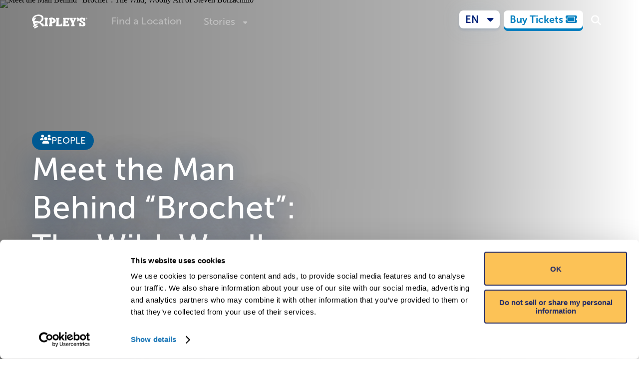

--- FILE ---
content_type: text/html
request_url: https://www.ripleys.com/stories
body_size: 14135
content:
<!doctype html>
<html lang="en-US" class="no-js">
	<head>
		<meta charset="utf-8" />
		<link rel="icon" href="./favicon.png" />
		<meta name="viewport" content="width=device-width" />
		<!-- External libraries that need global loading -->
		<script>
			// Lazy load Font Awesome
			function loadFontAwesome() {
				if (document.querySelector('[data-fa-i2svg]')) return; // Already loaded

				const script = document.createElement('script');
				script.src = 'https://kit.fontawesome.com/ad2a232467.js';
				script.crossOrigin = 'anonymous';
				script.addEventListener('error', function () {
					// Fallback to CSS if JS fails
					const link = document.createElement('link');
					link.rel = 'stylesheet';
					link.href = 'https://kit.fontawesome.com/ad2a232467.css';
					link.media = 'all';
					document.head.appendChild(link);
				});
				document.head.appendChild(script);
			}

			// Load Font Awesome when page becomes idle or when first icon is about to be shown
			if ('requestIdleCallback' in window) {
				requestIdleCallback(loadFontAwesome);
			} else {
				setTimeout(loadFontAwesome, 1000);
			}

			// Also load when first icon is about to be shown
			const observer = new IntersectionObserver((entries) => {
				entries.forEach((entry) => {
					if (entry.isIntersecting) {
						loadFontAwesome();
						observer.disconnect();
					}
				});
			});

			document.addEventListener('DOMContentLoaded', () => {
				const icons = document.querySelectorAll('.fa, .fas, .far, .fab, .fal');
				if (icons.length) {
					observer.observe(icons[0]);
				}
			});
		</script>
		<noscript>
			<link rel="stylesheet" href="https://kit.fontawesome.com/ad2a232467.css" media="all" />
		</noscript>
		<script>
			document.documentElement.classList.remove('no-js');
		</script>
		<script>
			document.addEventListener('scroll', function () {
				document.body.style.setProperty('--scroll-y', window.scrollY);
			});
		</script>
		<script>
			window.endedAnimations = [];
		</script>

		<script>
			// Lazy load Cloudflare Turnstile
			function loadTurnstile() {
				if (window.turnstile) return; // Already loaded

				const script = document.createElement('script');
				script.src = 'https://challenges.cloudflare.com/turnstile/v0/api.js?render=explicit';
				document.head.appendChild(script);
			}

			// Load Turnstile when a form with turnstile is about to be shown
			const turnstileObserver = new IntersectionObserver((entries) => {
				entries.forEach((entry) => {
					if (entry.isIntersecting) {
						loadTurnstile();
						turnstileObserver.disconnect();
					}
				});
			});

			document.addEventListener('DOMContentLoaded', () => {
				const turnstileElements = document.querySelectorAll('[data-turnstile]');
				if (turnstileElements.length) {
					turnstileObserver.observe(turnstileElements[0]);
				}
			});
		</script>

		
		<link href="./_app/immutable/assets/0.Ce87-EBS.css" rel="stylesheet">
		<link href="./_app/immutable/assets/Button.DuafuBI5.css" rel="stylesheet">
		<link href="./_app/immutable/assets/SectionSelector.BLEJ1BbC.css" rel="stylesheet">
		<link href="./_app/immutable/assets/ActionInput.CLZIe4gW.css" rel="stylesheet">
		<link href="./_app/immutable/assets/FieldShell.C7KA32td.css" rel="stylesheet">
		<link href="./_app/immutable/assets/_error.B3EynKrJ.css" rel="stylesheet">
		<link href="./_app/immutable/assets/VideoPlayer.B9BqjLrO.css" rel="stylesheet">
		<link href="./_app/immutable/assets/ProgressiveImage.DE0P-ENE.css" rel="stylesheet">
		<link href="./_app/immutable/assets/HeroContent.BCisD-MA.css" rel="stylesheet">
		<link href="./_app/immutable/assets/Embed.CIpRV-r6.css" rel="stylesheet">
		<link href="./_app/immutable/assets/SellingPointsSectionDesktop.1oVjLvhn.css" rel="stylesheet">
		<link href="./_app/immutable/assets/ValuePropositionCarousel.CAcTR_r3.css" rel="stylesheet">
		<link href="./_app/immutable/assets/SellingPointsSectionMobile.BWXosbio.css" rel="stylesheet">
		<link href="./_app/immutable/assets/AttractionTypeSection.BMjz5-NE.css" rel="stylesheet">
		<link href="./_app/immutable/assets/UserGeneratedContent.BkHtK8xQ.css" rel="stylesheet">
		<link href="./_app/immutable/assets/TabScroll.TErevwVA.css" rel="stylesheet">
		<link href="./_app/immutable/assets/OverlayWrapper.BpsJ21Tf.css" rel="stylesheet">
		<link href="./_app/immutable/assets/CheckoutButton.DtWp8gXT.css" rel="stylesheet">
		<link href="./_app/immutable/assets/_layout.BV_7_Ndl.css" rel="stylesheet">
		<link href="./_app/immutable/assets/NotificationsStack.BiFuTmw2.css" rel="stylesheet">
		<link href="./_app/immutable/assets/Content.DxqhA1hm.css" rel="stylesheet">
		<link href="./_app/immutable/assets/schemas.Bmpzmepu.css" rel="stylesheet">
		<link href="./_app/immutable/assets/Event_Options.DleH8xdj.css" rel="stylesheet">
		<link href="./_app/immutable/assets/Dropdown.DtwAS6jg.css" rel="stylesheet">
		<link href="./_app/immutable/assets/OverlayContentDropdown.CedWT9yj.css" rel="stylesheet">
		<link href="./_app/immutable/assets/splide.CEzdm8Kq.css" rel="stylesheet">
		<link href="./_app/immutable/assets/FlexCarousel.C7i1GvXw.css" rel="stylesheet">
		<link href="./_app/immutable/assets/formData.DyydLNLH.css" rel="stylesheet">
		<link href="./_app/immutable/assets/Anigraph.B0JeBgfh.css" rel="stylesheet">
		<link href="./_app/immutable/assets/TicketListingCardSection.S_EKscWr.css" rel="stylesheet">
		<link href="./_app/immutable/assets/Ticket.YyARZLlS.css" rel="stylesheet">
		<link href="./_app/immutable/assets/OverlayMultiControl.BaqpoZa_.css" rel="stylesheet">
		<link href="./_app/immutable/assets/OverlayMultiSlide.BF-Q-2DJ.css" rel="stylesheet">
		<link href="./_app/immutable/assets/Notice.Cx4irnMg.css" rel="stylesheet">
		<link href="./_app/immutable/assets/TicketExplanationGroupCards.BSweDNjd.css" rel="stylesheet">
		<link href="./_app/immutable/assets/Root.BK2r9VI6.css" rel="stylesheet">
		<link href="./_app/immutable/assets/Empty.giQjrh1c.css" rel="stylesheet">
		<link href="./_app/immutable/assets/SubmittingWrapper.C0gOBs6V.css" rel="stylesheet">
		<link href="./_app/immutable/assets/Footer.BzymSpms.css" rel="stylesheet">
		<link href="./_app/immutable/assets/RevealWrapper.wVBwsO_N.css" rel="stylesheet">
		<link href="./_app/immutable/assets/65.ChkHbCUU.css" rel="stylesheet">
		<link href="./_app/immutable/assets/ShareButtons.CWzZolKM.css" rel="stylesheet">
		<link href="./_app/immutable/assets/66.B4nQslXC.css" rel="stylesheet">
		<link href="./_app/immutable/assets/MetaItem.B6pTt9kY.css" rel="stylesheet">
		<link href="./_app/immutable/assets/MoreList.BHMDSiGZ.css" rel="stylesheet">
		<link href="./_app/immutable/assets/PeekList.3X6Qv4ci.css" rel="stylesheet">
		<link href="./_app/immutable/assets/_page.BVdU0LuQ.css" rel="stylesheet">
		<link href="./_app/immutable/assets/TextHighlight.BuKpM8XN.css" rel="stylesheet">
		<link href="./_app/immutable/assets/BookAd.Dg1V0U23.css" rel="stylesheet">
		<link href="./_app/immutable/assets/Carousel.Ckt1bcoF.css" rel="stylesheet">
		<link href="./_app/immutable/assets/Submit.BLxF4GGw.css" rel="stylesheet">
		<link href="./_app/immutable/assets/Video.NkjW9Tqu.css" rel="stylesheet">
		<link href="./_app/immutable/assets/Visit.CDUfZR_W.css" rel="stylesheet">
		<link href="./_app/immutable/assets/Peek.Du8C-hlF.css" rel="stylesheet">
		<link href="./_app/immutable/assets/Carousel.DdQyqTOg.css" rel="stylesheet">
		<link href="./_app/immutable/assets/Carousel.Cz1aZ692.css" rel="stylesheet">
		<link href="./_app/immutable/assets/StoryCard.DDHlE-F5.css" rel="stylesheet">
		<link href="./_app/immutable/assets/CategoryScroll.DFADO9uz.css" rel="stylesheet">
		<link href="./_app/immutable/assets/AuthorFeature.B2ij8Zq_.css" rel="stylesheet">
		<link href="./_app/immutable/assets/StoriesList.DhDhWB9X.css" rel="stylesheet">
		<link href="./_app/immutable/assets/FullPaginator.BsabCORO.css" rel="stylesheet">
		<link href="./_app/immutable/assets/Carousel.fzwcmqyl.css" rel="stylesheet">
		<link href="./_app/immutable/assets/Curiosity.mlazOPPp.css" rel="stylesheet">
		<link href="./_app/immutable/assets/Cartoons.CGlIeM-U.css" rel="stylesheet"><title>Stories | Ripley's Believe It or Not! | Aquariums, Attractions, Museums</title><!-- HEAD_svelte-1sfnwo6_START --><link rel="preconnect" href="https://ripleys.directus.app"><link rel="preconnect" href="https://ka-p.fontawesome.com"><meta property="og:title" content="Stories | Ripley's Believe It or Not! | Aquariums, Attractions, Museums"><meta property="og:type" content="website"><meta name="twitter:card" content="summary_large_image"><meta property="twitter:domain" content="ripleys.com"><meta name="twitter:title" content="Stories | Ripley's Believe It or Not! | Aquariums, Attractions, Museums"><meta name="description" content="Visit our Ripley’s Believe It or Not! aquariums and attractions, today. Immerse yourself in a world of wonder and create memories with your friends and family."> <meta property="og:description" content="Visit our Ripley’s Believe It or Not! aquariums and attractions, today. Immerse yourself in a world of wonder and create memories with your friends and family."> <meta name="twitter:description" content="Visit our Ripley’s Believe It or Not! aquariums and attractions, today. Immerse yourself in a world of wonder and create memories with your friends and family."><!-- HEAD_svelte-1sfnwo6_END --><!-- HEAD_svelte-99dpaq_START --><noscript><iframe src="https://www.googletagmanager.com/ns.html?id=GTM-5XCXDRV" height="0" width="0" style="display:none;visibility:hidden" title="Google Tag Manager" loading="lazy"></iframe></noscript><!-- HEAD_svelte-99dpaq_END --><!-- HEAD_svelte-1phw931_START --><!-- HEAD_svelte-1phw931_END -->
	</head>

	<body data-sveltekit-preload-data="hover">
		<div style="display: contents">   <div class="container svelte-14ndixy"><div class="container svelte-iljben">   </div>   <dialog id="overlay" class="full-sheet svelte-1gkcvwl"><button type="button" class="close svelte-1gkcvwl" data-svelte-h="svelte-13ikqa1">×</button> <div class="content full svelte-1gkcvwl"></div> </dialog>   <dialog id="mailchimp-overlay" class="modal svelte-1gkcvwl"> </dialog>     <nav class="svelte-131vl97     monochrome-at-0 monochrome-at-600"><div class="wrapper svelte-131vl97"><div class="hamburger svelte-131vl97">  <button class="iconbutton menuicon svelte-cho4qs" aria-label="Menu"><svg xmlns="http://www.w3.org/2000/svg" viewBox="0 0 448 512" width="24" height="24" fill="currentColor" aria-hidden="true"><path d="M0 96C0 78.3 14.3 64 32 64l384 0c17.7 0 32 14.3 32 32s-14.3 32-32 32L32 128C14.3 128 0 113.7 0 96zM0 256c0-17.7 14.3-32 32-32l384 0c17.7 0 32 14.3 32 32s-14.3 32-32 32L32 288c-17.7 0-32-14.3-32-32zM448 416c0 17.7-14.3 32-32 32L32 448c-17.7 0-32-14.3-32-32s14.3-32 32-32l384 0c17.7 0 32 14.3 32 32z"></path></svg></button> <dialog class="svelte-cho4qs"> </dialog></div> <a href="/" class="logo svelte-131vl97"><img src="/brand/logo.svg" loading="lazy" alt="Ripley's" width="111" height="34" class="default ga_logo-click svelte-131vl97"> <img src="/brand/logo-white.svg" loading="lazy" alt="Ripley's" width="111" height="34" class="override ga_logo-click svelte-131vl97"></a> <ul class="svelte-131vl97"> <li class="svelte-1gktxvx     opaque  horizontal"><a href="/locations" class="ga_top-menu-click svelte-1gktxvx"> Find a Location </a></li> <li class="svelte-1gktxvx     opaque  horizontal"><div class="dropdown-wrapper svelte-1v75u00"><button class="ga_top-menu-click svelte-1v75u00" aria-label="Stories" aria-expanded="false"><span class="dropdown ga_top-menu-click svelte-1gktxvx">Stories</span> <span class="indicator svelte-1v75u00"><i class="fa-solid fa-caret-down svelte-1v75u00"></i></span></button> <ul class="dropdown-body svelte-1v75u00"><li class="svelte-1v75u00"><a href="/stories" class="ga_secondary-menu-click svelte-1v75u00">All Stories</a> </li><li class="svelte-1v75u00"><a href="/our-story" class="ga_secondary-menu-click svelte-1v75u00">Our Story</a> </li><li class="svelte-1v75u00"><a href="/cartoons" class="ga_secondary-menu-click svelte-1v75u00">Cartoons</a> </li></ul> </div></li> </ul> <div class="controls svelte-131vl97"><div class="lang svelte-131vl97"> <div class="dropdown-wrapper svelte-1stgbib"><button class="button discovery light thin    ga_language-selector ga_button-click     shadow   svelte-1q0dwd" role="button"> <span class="ga_language-selector ga_button-click svelte-1q0dwd"><span class="indicator ga_language-selector svelte-1stgbib">EN</span></span> <i class="fa-solid fa-caret-down svelte-1q0dwd"></i>   </button>  </div></div> <div class="cta svelte-131vl97"><div class="default svelte-131vl97"><a href="/tickets" class="button action yellow thin    ga_top-menu-buy-tickets ga_button-click        svelte-1q0dwd" role="link" target="_blank"> <span class="ga_top-menu-buy-tickets ga_button-click svelte-1q0dwd">Buy Tickets</span> <i class="fa-solid fa-ticket svelte-1q0dwd"></i>   </a></div> <div class="override svelte-131vl97"><a href="/tickets" class="button action light thin    ga_top-menu-buy-tickets ga_button-click        svelte-1q0dwd" role="link" target="_blank"> <span class="ga_top-menu-buy-tickets ga_button-click svelte-1q0dwd">Buy Tickets</span> <i class="fa-solid fa-ticket svelte-1q0dwd"></i>   </a></div></div> <div class="search svelte-131vl97">  <a href="/search" class="search svelte-rqgkc3" aria-label="Search"><i class="fa-solid fa-magnifying-glass"></i> </a></div></div></div></nav>  <div class="wrapper"><div class="container">    <div class="wrapper svelte-1ynrhrx"><div class="image svelte-1ynrhrx"><div class="container svelte-1u3jgzn" style="--lqip-src: url(https://ripleys.directus.app/assets/d8b649b6-6b65-4161-b936-45481bb07491?&amp;transforms=%5B%5B%22blur%22%2C100%5D%5D); --fit: cover; --position: center"> <img loading="eager" srcset="https://ripleys.directus.app/assets/d8b649b6-6b65-4161-b936-45481bb07491?&amp;width=600&amp;withoutEnlargement&amp;format=webp&amp;quality=80 600w, https://ripleys.directus.app/assets/d8b649b6-6b65-4161-b936-45481bb07491?&amp;width=900&amp;withoutEnlargement&amp;format=webp&amp;quality=100 900w, https://ripleys.directus.app/assets/d8b649b6-6b65-4161-b936-45481bb07491?&amp;width=1200&amp;withoutEnlargement&amp;format=webp&amp;quality=100 1200w, https://ripleys.directus.app/assets/d8b649b6-6b65-4161-b936-45481bb07491?format=webp 1400w" sizes="(max-width: 601px) 600px, (max-width: 901px) 900px, (max-width: 1201px) 1200px, 100vw" alt="Meet the Man Behind “Brochet”: The Wild, Woolly Art of Steven Borzachillo" width="1400" height="788" src="https://ripleys.directus.app/assets/d8b649b6-6b65-4161-b936-45481bb07491?" class="svelte-1u3jgzn">  </div></div> <div class="background background-darken svelte-1ynrhrx"><div class="container svelte-1ynrhrx"><div class="holder svelte-1ynrhrx"><div class="hero-container svelte-1ynrhrx"> <div class="hero svelte-1ynrhrx"><div class="content svelte-1ynrhrx">  <div class="wrapper svelte-s3fqf4 constrained"><div class="container svelte-s3fqf4"><div class="notifications svelte-s3fqf4"></div> <div class="back svelte-s3fqf4"></div> <div slot="prepend">  <span class="tag svelte-rjf4g2"><i class="fa-solid fa-users svelte-rjf4g2"></i> People </span></div></div> <div class="container wide svelte-s3fqf4"> <h1 class="svelte-s3fqf4">Meet the Man Behind “Brochet”: The Wild, Woolly Art of Steven Borzachillo</h1>   <h2 class="svelte-s3fqf4">Believe It or Not!, it’s all yarn!</h2>  </div> <div class="container svelte-s3fqf4"><div slot="append"><a href="/stories/brochet" class="button action yellow      ga_button-click        svelte-1q0dwd" role="link"> <span class="ga_button-click svelte-1q0dwd">Read Full Article</span> <i class="fa-solid fa-glasses svelte-1q0dwd"></i>   </a></div></div> </div></div> <div class="footer svelte-1ynrhrx"></div></div> </div></div> <div class="notifications false svelte-1ynrhrx"></div></div></div> </div> <div class="content svelte-1s4y75v"><section class="svelte-1s4y75v"></section> <div class="columns svelte-1s4y75v"> <div class="columns svelte-j77lch"><main class="svelte-j77lch"><div slot="left" class="intro svelte-1s4y75v"><h3 class="svelte-1s4y75v">The Latest</h3></div></main>  </div>  <div class="columns svelte-j77lch"><main class="svelte-j77lch"><div slot="left"></div></main> <aside class="svelte-j77lch"><div slot="right" class="sidebar -lg-up svelte-1s4y75v"> </div></aside> </div></div> <div class="addendum svelte-1s4y75v"><section class="-lg-down svelte-1s4y75v"></section> <section class="-lg-down svelte-1s4y75v"></section> <section class="svelte-1s4y75v"></section> <section class="svelte-1s4y75v"></section></div></div> </div> </div>  <div class="mobile-margin svelte-14ndixy"></div></div>  
			
			<script>
				{
					__sveltekit_pxw3pu = {
						base: new URL(".", location).pathname.slice(0, -1),
						env: {"PUBLIC_API_WRAPPER_URL":"https://ripleys-prod-middleware-api.azurewebsites.net/api/v1","PUBLIC_API_WRAPPER_URL_REGION_OVERRIDES":"copenhagen|https://ripleys-swedencentral-prod-middleware-api.azurewebsites.net/api/v1|surfers-paradise|https://ripleys-australiaeast-prod-middleware-api.azurewebsites.net/api/v1","PUBLIC_CARDINAL_ORIGIN":"https://centinelapi.cardinalcommerce.com","PUBLIC_DEFAULT_LOCALE":"en-US","PUBLIC_DIRECTUS_API_URL":"https://ripleys.directus.app/","PUBLIC_FONTAWESOME_KIT_BASE_URL":"https://ka-p.fontawesome.com","PUBLIC_GTM_ID":"GTM-5XCXDRV","PUBLIC_GTM_ID_AMSTERDAM":"GTM-KJVRRK","PUBLIC_MAXIMUM_ITEM_QUANTITY":"20","PUBLIC_THROW_ON_MISSING_LOCALE_STRING":"false","PUBLIC_TURNSTILE_SITE_KEY":"0x4AAAAAAARAt-HF9yCVHlE-"}
					};

					const element = document.currentScript.parentElement;

					const data = [{"type":"data","data":{localeCode:"en-US",nonCanonicalLocaleCode:"en-US",gtm:"GTM-5XCXDRV",globalSeoData:{translations:void 0,title:"Ripley's Believe It or Not! | Aquariums, Attractions, Museums",meta_description:"Visit our Ripley’s Believe It or Not! aquariums and attractions, today. Immerse yourself in a world of wonder and create memories with your friends and family."},Header_Menu:{translations:void 0,menus:[{label:"Find a Location",link:"/locations",icon:"fa-solid fa-location-dot"},{label:"Stories",link:"/",submenu:[{label:"All Stories",link:"/stories",in_new_tab:true},{label:"Our Story",link:"/our-story",in_new_tab:true},{label:"Cartoons",link:"/cartoons",in_new_tab:true}],icon:"fa-regular fa-newspaper"}]},Footer_Menu:{translations:void 0,menus:[{label:"About Us",link:null,in_new_tab:true,submenu:[{label:"Corporate",link:"https://www.ripleyentertainment.com/",in_new_tab:true},{label:"Careers",link:"/careers",in_new_tab:false}]},{label:"Get in Touch",link:"/",in_new_tab:true,submenu:[{label:"Contact Us",link:"/contact-us",in_new_tab:false},{label:"Influencers",link:"/contact-us/social-influencer-requests",icon:null,in_new_tab:false},{label:"Become an Affiliate",link:"https://signup.cj.com/member/signup/publisher/?cid=4033254#/branded",in_new_tab:true,icon:"fa-solid fa-arrow-up-right-from-square"}]},{label:"Policies",submenu:[{label:"Accessibility",link:"/accessibility-policy",in_new_tab:false},{label:"Terms of Use",link:"/terms-and-conditions",in_new_tab:false},{label:"Privacy Policy",link:"/privacy-policy",in_new_tab:false},{label:"Cookies",link:"/cookie-policy",in_new_tab:false},{label:"Modern Slavery Report",link:"https://ripleys.directus.app/assets/99ff63d1-a20e-4710-8f1c-cc32f779b3bd.pdf",in_new_tab:true}]}]},reveal:{type:"cotd",title:"Cartoon of the Day",subtitle:"In 2025, Graeter's released Skyline Chili-inspired ice cream - complete with oyster crackers.",date:"2026-01-13",description:"Robert Ripley began the Believe It or Not! cartoon in 1918. Today, it continues uninterrupted as the world’s longest-running syndicated cartoon.",media:{type:"image",content:"https://ripleys.directus.app/assets/3c0e31ac-30cd-4afa-bca1-bd3f5fdcc360?"},videoThumbnail:{type:"image",content:"https://ripleys.directus.app/assets/3c0e31ac-30cd-4afa-bca1-bd3f5fdcc360?"},action:{icon:"fa-regular fa-face-grin-hearts",translations:void 0,link:"/cartoons",script_src:null,script_data_params:null,shouldShowScheduledLabel:false,scheduledLabel:null,label:"Read More Cartoons"}},errorContent:{title:"\u003Cp class=\"_tagged\" data-tag=\"P\">What's All the Comm\u003Cem>-ocean\u003C/em>?\u003C/p>",content:"It seems you have gotten lost searching for sunken treasure!",error_image:{id:"f44aca7d-0b20-415a-9565-e8252466be37",filename_disk:"f44aca7d-0b20-415a-9565-e8252466be37.mp4",width:null,height:null,type:"video/mp4"},search_text:"Try a Different Search"},mailchimp:{location:"Not a location page",website_optin:"Ripleys Main Site"},buyTicketCTA:{link:"/tickets"}},"uses":{"url":1}},{"type":"data","data":{seoData:{title:"Stories"},story:{description:"Believe It or Not!, it’s all yarn!",title:"Meet the Man Behind “Brochet”: The Wild, Woolly Art of Steven Borzachillo",reading_time:null,Categories:[{Categories_id:{id:"1",Icon:"fa-solid fa-users",translations:void 0,Category_name:"People",Post_Description:"Delve into impossible stories of death-defying feats. Meet the folks shattering world records. This is your spot for bizarre facts, remarkable accomplishments, and all the extraordinary things people are and do."},id:"3392"}],Author:{id:"2",name:"Ripley's Believe It or Not!",translations:void 0,picture:{id:"69fd0764-7f75-4380-bce0-523412f5917b"},video:null,intro_text:"Step into the world of Ripley’s Believe It or Not!, where truth is always stranger than fiction! Built upon the adventures of Robert Ripley and his travels across the globe searching for extraordinary people, unusual artifacts, and unbelievable things, Ripley’s embraces the spirit of discovery. Since 1918, Ripley’s has been curating curiosity, striving to curate a sense of wonder for the weird world around us. Jump into an astonishing realm of incredibly hard to believe, but undeniably true curiosities that are sure to leave your jaw on the floor."},featured_image:{id:"d8b649b6-6b65-4161-b936-45481bb07491",filename_disk:"d8b649b6-6b65-4161-b936-45481bb07491.jpg",width:1400,height:788,type:"image/jpeg"},date_published:"2026-01-09",slug:"brochet",id:"3522",translations:void 0},stories:[{description:"Let's go on a deep dive, literally.",title:"A Functioning Theme Park... 400 Feet Underground?",reading_time:null,Categories:[{Categories_id:{id:"7",Icon:"fa-solid fa-earth-americas",translations:void 0,Category_name:"Places",Post_Description:null},id:"3689"}],Author:{id:"2",name:"Ripley's Believe It or Not!",translations:void 0,picture:{id:"69fd0764-7f75-4380-bce0-523412f5917b"},video:null,intro_text:"Step into the world of Ripley’s Believe It or Not!, where truth is always stranger than fiction! Built upon the adventures of Robert Ripley and his travels across the globe searching for extraordinary people, unusual artifacts, and unbelievable things, Ripley’s embraces the spirit of discovery. Since 1918, Ripley’s has been curating curiosity, striving to curate a sense of wonder for the weird world around us. Jump into an astonishing realm of incredibly hard to believe, but undeniably true curiosities that are sure to leave your jaw on the floor."},featured_image:{id:"80fdabe3-0574-480e-b6c0-58a40f028aa1",filename_disk:"80fdabe3-0574-480e-b6c0-58a40f028aa1.jpg",width:1400,height:933,type:"image/jpeg"},date_published:"2026-01-07",slug:"underground-theme-park",id:"3819",translations:void 0},{description:"Shed and shred the day away!",title:"World Dog Surfing Championship: Dogs Catch Waves on the California Coast",reading_time:null,Categories:[{Categories_id:{id:"4",Icon:"fa-solid fa-dog",translations:void 0,Category_name:"Animals",Post_Description:null},id:"3656"}],Author:{id:"2",name:"Ripley's Believe It or Not!",translations:void 0,picture:{id:"69fd0764-7f75-4380-bce0-523412f5917b"},video:null,intro_text:"Step into the world of Ripley’s Believe It or Not!, where truth is always stranger than fiction! Built upon the adventures of Robert Ripley and his travels across the globe searching for extraordinary people, unusual artifacts, and unbelievable things, Ripley’s embraces the spirit of discovery. Since 1918, Ripley’s has been curating curiosity, striving to curate a sense of wonder for the weird world around us. Jump into an astonishing realm of incredibly hard to believe, but undeniably true curiosities that are sure to leave your jaw on the floor."},featured_image:{id:"d5f5c284-214c-4127-b298-c65e04cab4b0",filename_disk:"d5f5c284-214c-4127-b298-c65e04cab4b0.jpg",width:1400,height:933,type:"image/jpeg"},date_published:"2025-12-30",slug:"surfing-dog-championship",id:"3786",translations:void 0},{description:"It's time to get fit as a fiddle!",title:"Spin Class With a Violin? Meet Mateo Drottz’s Unbelievable Workout",reading_time:null,Categories:[{Categories_id:{id:"1",Icon:"fa-solid fa-users",translations:void 0,Category_name:"People",Post_Description:"Delve into impossible stories of death-defying feats. Meet the folks shattering world records. This is your spot for bizarre facts, remarkable accomplishments, and all the extraordinary things people are and do."},id:"3623"}],Author:{id:"2",name:"Ripley's Believe It or Not!",translations:void 0,picture:{id:"69fd0764-7f75-4380-bce0-523412f5917b"},video:null,intro_text:"Step into the world of Ripley’s Believe It or Not!, where truth is always stranger than fiction! Built upon the adventures of Robert Ripley and his travels across the globe searching for extraordinary people, unusual artifacts, and unbelievable things, Ripley’s embraces the spirit of discovery. Since 1918, Ripley’s has been curating curiosity, striving to curate a sense of wonder for the weird world around us. Jump into an astonishing realm of incredibly hard to believe, but undeniably true curiosities that are sure to leave your jaw on the floor."},featured_image:{id:"93c8d969-a6d1-441e-abd8-92efd0836a9c",filename_disk:"93c8d969-a6d1-441e-abd8-92efd0836a9c.JPG",width:1400,height:933,type:"image/jpeg"},date_published:"2025-12-29",slug:"violin-workout",id:"3753",translations:void 0},{description:"Each hat is a one-of-a-kind veggie creation!",title:"Cucumber Couture: The Edible Fashion Statement",reading_time:null,Categories:[{Categories_id:{id:"1",Icon:"fa-solid fa-users",translations:void 0,Category_name:"People",Post_Description:"Delve into impossible stories of death-defying feats. Meet the folks shattering world records. This is your spot for bizarre facts, remarkable accomplishments, and all the extraordinary things people are and do."},id:"3590"}],Author:{id:"2",name:"Ripley's Believe It or Not!",translations:void 0,picture:{id:"69fd0764-7f75-4380-bce0-523412f5917b"},video:null,intro_text:"Step into the world of Ripley’s Believe It or Not!, where truth is always stranger than fiction! Built upon the adventures of Robert Ripley and his travels across the globe searching for extraordinary people, unusual artifacts, and unbelievable things, Ripley’s embraces the spirit of discovery. Since 1918, Ripley’s has been curating curiosity, striving to curate a sense of wonder for the weird world around us. Jump into an astonishing realm of incredibly hard to believe, but undeniably true curiosities that are sure to leave your jaw on the floor."},featured_image:{id:"5382486b-c618-42bb-ab47-9ec652188cb8",filename_disk:"5382486b-c618-42bb-ab47-9ec652188cb8.JPG",width:1400,height:933,type:"image/jpeg"},date_published:"2025-12-22",slug:"cucumber-hat",id:"3720",translations:void 0},{description:"The perfect place to escape the winter chill!",title:"Copenhagen Christmas: The Most Unusual Things to See in December",reading_time:null,Categories:[{Categories_id:{id:"7",Icon:"fa-solid fa-earth-americas",translations:void 0,Category_name:"Places",Post_Description:null},id:"3557"}],Author:{id:"25",name:"Jordan Neese",translations:void 0,picture:{id:"d438ba40-5f65-4fb7-a6b8-a9046d8c883e"},video:{id:"3aa0aa58-27d4-4845-b935-4ca4e166d635",filename_disk:"3aa0aa58-27d4-4845-b935-4ca4e166d635.mp4",width:null,height:null,type:"video/mp4"},intro_text:"Lover of all things weird and odd, Jordan is a Junior Editor for Ripley Publishing. From curating content for the blog, book, and cartoon to hosting Ripley’s Rewind, Jordan has no shortage of conversation starters! When not scrubbing the internet for content, Jordan can be found looking for inspiration (or a new restaurant) in Philadelphia!"},featured_image:{id:"b0de480d-2c2c-407a-a7c4-5e11441e6973",filename_disk:"b0de480d-2c2c-407a-a7c4-5e11441e6973.jpg",width:1400,height:933,type:"image/jpeg"},date_published:"2025-12-19",slug:"copenhagen-christmas",id:"3687",translations:void 0}],storiesAggregate:[{count:{id:1297}}],mostReadStories:[{description:"The water's frigid temperatures kept the ship in remarkable condition.",title:"Endurance Shipwreck Found 106 Years After Antarctic Sinking",reading_time:null,Categories:[{Categories_id:{id:"2",Icon:"fa-solid fa-building-columns",translations:void 0,Category_name:"Vintage & Historical",Post_Description:"Jump into a century of seldom-seen historical feats. Lose yourself in unusual stories from days gone by. Here's your chance to journey through decades of curious people, places, and stories that stand the test of time."},id:"258"}],Author:{id:"10",name:"Noelle Talmon",translations:void 0,picture:{id:"8bfd53f2-ded9-437e-b75f-b00176fb9b2c"},video:null,intro_text:"Noelle Talmon enjoys covering space oddities and unusual earthly events, such as congress’s UFO hearings and Mongolian eagle hunting. When she’s not diving deep into the origin of the quietest place in America or learning why Hemingway’s cats had six toes, she’s either riding her Indian Scout Bobber or traveling to the fjords of Norway and other faraway places."},featured_image:{id:"e9afca08-96f5-4470-91ee-5bdcbe4e240b",filename_disk:"e9afca08-96f5-4470-91ee-5bdcbe4e240b.jpg",width:1085,height:641,type:"image/jpeg"},date_published:"2022-08-31",slug:"endurance-shipwreck-found-106-years-after-antarctic-sinking",id:"249",translations:void 0},{description:"They unknowingly forged lives as identical as their DNA.",title:"The Uncanny Case of the Jim Twins, Two Estranged Twins Who Led Identical Lives",reading_time:null,Categories:[{Categories_id:{id:"1",Icon:"fa-solid fa-users",translations:void 0,Category_name:"People",Post_Description:"Delve into impossible stories of death-defying feats. Meet the folks shattering world records. This is your spot for bizarre facts, remarkable accomplishments, and all the extraordinary things people are and do."},id:"119"}],Author:{id:"11",name:"Chris Littlechild",translations:void 0,picture:{id:"f1e7843b-850f-4d1e-a935-c1cbaf4f6434"},video:null,intro_text:"Chris is a lifelong fan of all things strange and wonderful. He first visited a Ripley's Odditorium at the age of 10 and, more than two decades later, this London-based writer had the pleasure of visiting the magnificent Odditorium in Orlando while on his honeymoon. Chris now delights in sharing the strangest stories from around the world with eager readers. He has a particular affinity for animal-related and historical oddities and is an ardent horror fan. He'll never shy away from the grisliest and most unbelievable of stories, such as that of legendary blood-bather Countess Bathory."},featured_image:{id:"48d9017c-82c2-4e4e-9ac5-6717a1b0212f",filename_disk:"48d9017c-82c2-4e4e-9ac5-6717a1b0212f.jpg",width:5001,height:3895,type:"image/jpeg"},date_published:"2018-05-28",slug:"jim-twins",id:"116",translations:void 0},{description:"Tarrare was the walking manifestation of one of the seven deadly sins as he prowled the cobbled streets of 18th-century Paris indulging his endless hunger.",title:"The Medical Mystery of Tarrare, a Cannibalistic French Spy",reading_time:null,Categories:[{Categories_id:{id:"1",Icon:"fa-solid fa-users",translations:void 0,Category_name:"People",Post_Description:"Delve into impossible stories of death-defying feats. Meet the folks shattering world records. This is your spot for bizarre facts, remarkable accomplishments, and all the extraordinary things people are and do."},id:"900"}],Author:{id:"2",name:"Ripley's Believe It or Not!",translations:void 0,picture:{id:"69fd0764-7f75-4380-bce0-523412f5917b"},video:null,intro_text:"Step into the world of Ripley’s Believe It or Not!, where truth is always stranger than fiction! Built upon the adventures of Robert Ripley and his travels across the globe searching for extraordinary people, unusual artifacts, and unbelievable things, Ripley’s embraces the spirit of discovery. Since 1918, Ripley’s has been curating curiosity, striving to curate a sense of wonder for the weird world around us. Jump into an astonishing realm of incredibly hard to believe, but undeniably true curiosities that are sure to leave your jaw on the floor."},featured_image:{id:"6da4af53-2cf8-45c9-8fb3-958c23b500f0",filename_disk:"6da4af53-2cf8-45c9-8fb3-958c23b500f0.jpg",width:1140,height:630,type:"image/jpeg"},date_published:"2019-05-20",slug:"tarrare",id:"118",translations:void 0}],categories:[{id:"1",Icon:"fa-solid fa-users",translations:void 0,Category_name:"People",Post_Description:"Delve into impossible stories of death-defying feats. Meet the folks shattering world records. This is your spot for bizarre facts, remarkable accomplishments, and all the extraordinary things people are and do."},{id:"2",Icon:"fa-solid fa-building-columns",translations:void 0,Category_name:"Vintage & Historical",Post_Description:"Jump into a century of seldom-seen historical feats. Lose yourself in unusual stories from days gone by. Here's your chance to journey through decades of curious people, places, and stories that stand the test of time."},{id:"4",Icon:"fa-solid fa-dog",translations:void 0,Category_name:"Animals",Post_Description:null},{id:"5",Icon:"fa-solid fa-laptop",translations:void 0,Category_name:"Science & Technology",Post_Description:null},{id:"6",Icon:"fa-solid fa-bowl-food",translations:void 0,Category_name:"Food",Post_Description:"Get a taste of the unbelievable things people make with food. Dine out on the absurd stuff people eat. This sampler of the wildest and weirdest foods — and food creations — ever to make the menu will keep you coming back for more. "},{id:"7",Icon:"fa-solid fa-earth-americas",translations:void 0,Category_name:"Places",Post_Description:null},{id:"8",Icon:"fa-solid fa-paintbrush",translations:void 0,Category_name:"Art & Fashion",Post_Description:null},{id:"9",Icon:"fa-solid fa-guitar",translations:void 0,Category_name:"Pop Culture",Post_Description:null},{id:"11",Icon:"fa-solid fa-football",translations:void 0,Category_name:"Sports",Post_Description:null},{id:"12",Icon:"fa-solid fa-handcuffs",translations:void 0,Category_name:"True Crime",Post_Description:null}],ourPicks:[{description:"Converging art and astronomy, artist uses the power of the sun to create piece for Ripley’s Believe It or Not!",title:"Believe It or Not! Total Solar Eclipse Captured for Ripley’s Exhibit Collection",reading_time:null,Categories:[{Categories_id:{id:"5",Icon:"fa-solid fa-laptop",translations:void 0,Category_name:"Science & Technology",Post_Description:null},id:"1226"}],Author:{id:"2",name:"Ripley's Believe It or Not!",translations:void 0,picture:{id:"69fd0764-7f75-4380-bce0-523412f5917b"},video:null,intro_text:"Step into the world of Ripley’s Believe It or Not!, where truth is always stranger than fiction! Built upon the adventures of Robert Ripley and his travels across the globe searching for extraordinary people, unusual artifacts, and unbelievable things, Ripley’s embraces the spirit of discovery. Since 1918, Ripley’s has been curating curiosity, striving to curate a sense of wonder for the weird world around us. Jump into an astonishing realm of incredibly hard to believe, but undeniably true curiosities that are sure to leave your jaw on the floor."},featured_image:{id:"96512451-30ee-4cfc-9cff-2b15641b1727",filename_disk:"96512451-30ee-4cfc-9cff-2b15641b1727.jpg",width:4164,height:2776,type:"image/jpeg"},date_published:"2024-04-08",slug:"solar-eclipse",id:"1841",translations:void 0},{description:"Acquired more than 25 years ago, the iconic statues have become a must-see.",title:"Up Close With Ripley's Legendary Fertility Statues",reading_time:null,Categories:[{Categories_id:{id:"2",Icon:"fa-solid fa-building-columns",translations:void 0,Category_name:"Vintage & Historical",Post_Description:"Jump into a century of seldom-seen historical feats. Lose yourself in unusual stories from days gone by. Here's your chance to journey through decades of curious people, places, and stories that stand the test of time."},id:"1220"}],Author:{id:"2",name:"Ripley's Believe It or Not!",translations:void 0,picture:{id:"69fd0764-7f75-4380-bce0-523412f5917b"},video:null,intro_text:"Step into the world of Ripley’s Believe It or Not!, where truth is always stranger than fiction! Built upon the adventures of Robert Ripley and his travels across the globe searching for extraordinary people, unusual artifacts, and unbelievable things, Ripley’s embraces the spirit of discovery. Since 1918, Ripley’s has been curating curiosity, striving to curate a sense of wonder for the weird world around us. Jump into an astonishing realm of incredibly hard to believe, but undeniably true curiosities that are sure to leave your jaw on the floor."},featured_image:{id:"d0030595-d586-444d-ad36-421eede4258a",filename_disk:"d0030595-d586-444d-ad36-421eede4258a.jpg",width:1440,height:900,type:"image/jpeg"},date_published:"2024-04-04",slug:"fertilitystatues",id:"1839",translations:void 0},{description:"Named after Red Lobster's iconic Cheddar Bay Biscuits®, this unique lobster is an incredibly rare find!",title:"Meet Cheddar, the One-in-30-million Orange Lobster",reading_time:null,Categories:[{Categories_id:{id:"4",Icon:"fa-solid fa-dog",translations:void 0,Category_name:"Animals",Post_Description:null},id:"551"}],Author:{id:"2",name:"Ripley's Believe It or Not!",translations:void 0,picture:{id:"69fd0764-7f75-4380-bce0-523412f5917b"},video:null,intro_text:"Step into the world of Ripley’s Believe It or Not!, where truth is always stranger than fiction! Built upon the adventures of Robert Ripley and his travels across the globe searching for extraordinary people, unusual artifacts, and unbelievable things, Ripley’s embraces the spirit of discovery. Since 1918, Ripley’s has been curating curiosity, striving to curate a sense of wonder for the weird world around us. Jump into an astonishing realm of incredibly hard to believe, but undeniably true curiosities that are sure to leave your jaw on the floor."},featured_image:{id:"578b3d05-e56f-4a2a-bc4f-d7e383975899",filename_disk:"578b3d05-e56f-4a2a-bc4f-d7e383975899.jpg",width:1440,height:900,type:"image/jpeg"},date_published:"2024-01-02",slug:"meet-cheddar-the-one-in-30-million-orange-lobster",id:"485",translations:void 0},{description:"The show with acro-cats and acro-rats!",title:"Watch the Trained Rats and Cats of Cirque du Sewer",reading_time:null,Categories:[{Categories_id:{id:"4",Icon:"fa-solid fa-dog",translations:void 0,Category_name:"Animals",Post_Description:null},id:"736"}],Author:{id:"2",name:"Ripley's Believe It or Not!",translations:void 0,picture:{id:"69fd0764-7f75-4380-bce0-523412f5917b"},video:null,intro_text:"Step into the world of Ripley’s Believe It or Not!, where truth is always stranger than fiction! Built upon the adventures of Robert Ripley and his travels across the globe searching for extraordinary people, unusual artifacts, and unbelievable things, Ripley’s embraces the spirit of discovery. Since 1918, Ripley’s has been curating curiosity, striving to curate a sense of wonder for the weird world around us. Jump into an astonishing realm of incredibly hard to believe, but undeniably true curiosities that are sure to leave your jaw on the floor."},featured_image:{id:"2a5d669e-f314-478a-81d4-58ff9401df76",filename_disk:"2a5d669e-f314-478a-81d4-58ff9401df76.jpg",width:1440,height:900,type:"image/jpeg"},date_published:"2022-12-21",slug:"watch-the-trained-rats-and-cats-of-cirque-du-sewer",id:"648",translations:void 0},{description:"Believe It or Not! turns 100!",title:"Those Four Small Words Can Be Attributed To A 100-Year-Old Cartoon",reading_time:null,Categories:[{Categories_id:{id:"2",Icon:"fa-solid fa-building-columns",translations:void 0,Category_name:"Vintage & Historical",Post_Description:"Jump into a century of seldom-seen historical feats. Lose yourself in unusual stories from days gone by. Here's your chance to journey through decades of curious people, places, and stories that stand the test of time."},id:"138"}],Author:{id:"4",name:"Sabrina Sieck",translations:void 0,picture:{id:"84dca316-f03a-4507-83f0-c6c28351cb21"},video:{id:"68e3d005-df6c-4945-ad3f-20ceff136385",filename_disk:"68e3d005-df6c-4945-ad3f-20ceff136385.mp4",width:null,height:null,type:"video/mp4"},intro_text:"Keeping it weird since 2014, Sabrina began as Ripley’s Lead Researcher, filling each book and cartoon panel with all-new and all-true stories. From cannibalism to cat telephones, Sabrina has written and hosted heaps of content for Ripley’s, making her the most unpredictable guest at your dinner party. We suggest you leave her invitation at home though, as she will happily taste test any curious cuisine she covers—from Carolina Reaper peppers to Surströmming and cuy cocktails (that’s guinea pig blood… don’t get her started on leech facials, either)!"},featured_image:{id:"0e33037b-ac11-4dbb-9e89-975bc32e3101",filename_disk:"0e33037b-ac11-4dbb-9e89-975bc32e3101.jpg",width:1440,height:900,type:"image/jpeg"},date_published:"2018-12-19",slug:"100-year-old-cartoon",id:"133",translations:void 0}],cartoons:[{id:"5531",slug:"cartoon-01-13-2026",status:"published",translations:void 0,publish_date:"2026-01-13",image:{id:"3c0e31ac-30cd-4afa-bca1-bd3f5fdcc360",width:601,height:800},title:"CARTOON 01-13-2026",excerpt:"In 2025, Graeter's released Skyline Chili-inspired ice cream - complete with oyster crackers.",alt_text:"1. During the annual Kagurazaka Bakeneko Festival in Tokyo, participants dress up as supernatural, shape-shifting cats!\n2. Brian Cade from Oxford, England, turned his wooden shed into a vehicle that was able to hit a speed of 123 mph!\n3. In 2025, Graeter's released Skyline Chili-inspired ice cream - complete with oyster crackers."},{id:"5498",slug:"cartoon-01-12-2026",status:"published",translations:void 0,publish_date:"2026-01-12",image:{id:"809c8549-28a5-4376-b105-0c37b83d5bc5",width:614,height:800},title:"CARTOON 01-12-2026",excerpt:"In 2025, Godzilla became an official citizen of Japan!",alt_text:"1. So Long! In 2025, while riding a Thai ferry, tourists were shocked to see their luggage floating away!\n2. In 2025, Godzilla became an official citizen of Japan!\n3. In 2025, Michael Moreau swam 28.5 miles around Manhattan, all while handcuffed!"},{id:"5471",slug:"cartoon-01-11-2026",status:"published",translations:void 0,publish_date:"2026-01-11",image:{id:"b9b36830-3df4-4156-be1a-d253ace9dd17",width:800,height:376},title:"CARTOON 01-11-2026",excerpt:"Chuck Norris' first name is actually Carlos.",alt_text:"1. Chuck Norris' first name is actually Carlos.\n2. This Butter Be Good! Grocery chain Stew Leonard's went viral for serving vanilla ice cream cones dipped in warm butter.\n3. Signed, Sealed...Snacked. If you lick a stamp, you're consuming one-tenth of a calorie.\n4. A Chinese man won a \"lying-flat competition\" by resting on a mattress for over 33 hours!"},{id:"5470",slug:"cartoon 01-10-2026",status:"published",translations:void 0,publish_date:"2026-01-10",image:{id:"c3a5071d-a284-41f1-b4c4-3f6376612043",width:606,height:800},title:"CARTOON 01-10-2026",excerpt:"In 2025, students at Walhampton School in England sent their class teddy bear to space, and it went missing!",alt_text:"1. Berlin startup Tomorrow Bio will freeze your body for $200,000 after death - betting future science might one day revive you.\n2. In 2025, students at Walhampton School in England sent their class teddy bear to space, and it went missing!\n3. Hundreds of living people in Maine were shocked to receive condolence letters after a hospital's computer mistakenly declared them dead!"},{id:"5469",slug:"cartoon-01-09-2026",status:"published",translations:void 0,publish_date:"2026-01-09",image:{id:"cb0dfb41-3f37-49ea-b206-079fa93b33be",width:605,height:800},title:"CARTOON 01-09-2026",excerpt:"Ancient Egyptians mummified food for the afterlife!",alt_text:"1. Kissing may date back 21 million years, with even Neanderthals possibly sharing lip-locks to keep warm during the Ice Age.\n2. Ancient Egyptians mummified food for the afterlife!\n3. The Time Travel Mart in Los Angeles is a nonprofit convenience store stocked with items for time travelers."},{id:"5468",slug:"cartoon-01-08-2026",status:"published",translations:void 0,publish_date:"2026-01-08",image:{id:"a12ea3c8-3a66-48af-a124-a67fd4159b0f",width:600,height:800},title:"CARTOON 01-08-2026",excerpt:"The Gloster canary looks like it has a bowl cut!",alt_text:"1. Iconic! The Gloster canary looks like it has a bowl cut!\n2. \"Les Misérables,\" a novel written by Victor Hugo, has a sentence that is 823 words long!\n3.Absolutely Shocking! After the Louvre was robbed, it was revealed that its security password was \"Louvre.\""},{id:"5467",slug:"cartoon-01-07-2026",status:"published",translations:void 0,publish_date:"2026-01-07",image:{id:"d6ec2d50-4dae-4c12-be04-08fa2a014a18",width:613,height:800},title:"CARTOON 01-07-2026",excerpt:"Star-nosed moles can smell underwater!",alt_text:"1. Smells Wet! Star-nosed moles can smell underwater!\n2. Ahhhhh! Researchers found a giant spiderweb in a cave on the Albanian-Greek border, housing over 111,000 spiders in a single colony.\n3. Killer whales will make tools from kelp to massage each other."},{id:"5466",slug:"cartoon-01-06-2026",status:"published",translations:void 0,publish_date:"2026-01-06",image:{id:"ef52aae2-749d-4293-a7a3-3467be05176f",width:610,height:800},title:"CARTOON 01-06-2026",excerpt:"Harrison Ford was a carpenter before he became an actor!",alt_text:"1. Thank You Berry Much! Roughly 200 cranberries are in one 14-ounce can of cranberry sauce.\n2. Harrison Ford was a carpenter before he became an actor!\n3. The 2025 Macy's Thanksgiving Day Parade's 2.5-mile route was littered with more than 1.5 tons of trash - the weight of a humpback whale!"},{id:"5465",slug:"cartoon-01-05-2026",status:"published",translations:void 0,publish_date:"2026-01-05",image:{id:"77e975c5-d5a5-4fca-bf01-d6c69258bcfa",width:595,height:800},title:"CARTOON 01-05-2026",excerpt:"In 2025, Idaho's David Rush rode a unicycle while carrying seven bowling balls!",alt_text:"1. In 2025, Idaho's David Rush rode a unicycle while carrying seven bowling balls!\n2. Orlando Magic player Orlando Robinson has both his first and last name on his jersey. Submitted by Kylie Auld, Atlantic Beach, Florida.\n3. Pino's Pizza on Long Island went viral for its Thanksgiving pizza loaded with turkey, gravy and cornbread stuffing."},{id:"5437",slug:"cartoon-01-04-2026",status:"published",translations:void 0,publish_date:"2026-01-04",image:{id:"a5f9e944-08df-4a04-a1cc-d751027eb174",width:800,height:376},title:"CARTOON 01-04-2026",excerpt:"Tom Brady revealed his new dog, Junie, is actually a clone of his late pup Lua.",alt_text:"1. Some surfers near Santa Cruz, California, have had their boards stolen by a sea otter!\n2. Who??! Nine Australian high schools mistakenly taught students about Augustus instead of Julius Caesar, forcing administrators to cancel their exam.\n3. Tom Brady revealed his new dog, Junie, is actually a clone of his late pup Lua.\n4. Upscale grocery chain Erewhon teamed with oral wellness brand Boka to release a toothpaste-inspired smoothie."}]},"uses":{"search_params":["p"]}}];

					Promise.all([
						import("./_app/immutable/entry/start.CC6_9ilB.js"),
						import("./_app/immutable/entry/app.BqM2hjUC.js")
					]).then(([kit, app]) => {
						kit.start(app, element, {
							node_ids: [0, 65],
							data,
							form: null,
							error: null
						});
					});
				}
			</script>
		</div>
	<script defer src="https://static.cloudflareinsights.com/beacon.min.js/vcd15cbe7772f49c399c6a5babf22c1241717689176015" integrity="sha512-ZpsOmlRQV6y907TI0dKBHq9Md29nnaEIPlkf84rnaERnq6zvWvPUqr2ft8M1aS28oN72PdrCzSjY4U6VaAw1EQ==" data-cf-beacon='{"rayId":"9bdbad8ebb99efad","version":"2025.9.1","serverTiming":{"name":{"cfExtPri":true,"cfEdge":true,"cfOrigin":true,"cfL4":true,"cfSpeedBrain":true,"cfCacheStatus":true}},"token":"e0b265c1e69944a6b3692fecddb7b9c7","b":1}' crossorigin="anonymous"></script>
</body>
</html>


--- FILE ---
content_type: text/css; charset=utf-8
request_url: https://www.ripleys.com/_app/immutable/assets/Button.DuafuBI5.css
body_size: 815
content:
.dot-falling.svelte-e5ehj1{position:relative;left:-9999px;width:10px;height:10px;border-radius:5px;background-color:currentColor;color:currentColor;box-shadow:9999px 0 0 0 currentColor;animation:svelte-e5ehj1-dot-falling 1s infinite linear;animation-delay:.1s}.dot-falling.svelte-e5ehj1:before,.dot-falling.svelte-e5ehj1:after{content:"";display:inline-block;position:absolute;top:0;width:10px;height:10px;border-radius:5px;background-color:currentColor;color:currentColor}.dot-falling.svelte-e5ehj1:before{left:0;animation:svelte-e5ehj1-dot-falling-before 1s infinite linear;animation-delay:0s}.dot-falling.svelte-e5ehj1:after{left:10px;animation:svelte-e5ehj1-dot-falling-after 1s infinite linear;animation-delay:.2s}@keyframes svelte-e5ehj1-dot-falling{0%{box-shadow:9999px -15px #9880ff00}25%,50%,75%{box-shadow:9999px 0 0 0 currentColor}to{box-shadow:9999px 15px #9880ff00}}@keyframes svelte-e5ehj1-dot-falling-before{0%{box-shadow:9974px -15px #9880ff00}25%,50%,75%{box-shadow:9974px 0 0 0 currentColor}to{box-shadow:9974px 15px #9880ff00}}@keyframes svelte-e5ehj1-dot-falling-after{0%{box-shadow:10014px -15px #9880ff00}25%,50%,75%{box-shadow:10014px 0 0 0 currentColor}to{box-shadow:10014px 15px #9880ff00}}.button.svelte-1q0dwd.svelte-1q0dwd{font-size:1.25rem;font-family:Museo Sans,sans-serif;font-weight:700;position:relative;text-decoration:none;text-align:center;border-width:0px;border-radius:.5rem;padding:.75rem;margin:.25rem .25rem .75rem;background-color:var(--background-color);transition:all .1s;color:var(--text-color);cursor:pointer;display:inline-block;box-sizing:border-box}.button.svelte-1q0dwd.svelte-1q0dwd:not(.disabled):not(.minimal):hover,.button.svelte-1q0dwd.svelte-1q0dwd:not(.disabled):not(.minimal):focus-visible{background-color:var(--hover-color, white)}.button.svelte-1q0dwd.svelte-1q0dwd:not(.minimal):active{background-color:var(--background-color)}.button.svelte-1q0dwd.svelte-1q0dwd:disabled{cursor:auto;--background-color:var(--semantic-grey);--hover-color:var(--semantic-grey);--text-color:white;--bottom-color:white}.button:disabled.icon.svelte-1q0dwd.svelte-1q0dwd{--background-color:white;--text-color:var(--semantic-grey);--hover-color:none}.button:disabled.loading.svelte-1q0dwd.svelte-1q0dwd{--text-color:var(--main-navy)}.button.svelte-1q0dwd.svelte-1q0dwd:is(a.disabled){cursor:not-allowed;--background-color:var(--semantic-grey);--hover-color:var(--semantic-grey);--text-color:white;--bottom-color:white}.button.grow.svelte-1q0dwd.svelte-1q0dwd{width:100%;display:flex;align-items:center;justify-content:center;gap:.25rem}.button.appended.svelte-1q0dwd span.svelte-1q0dwd{margin-right:.25rem}.button.marginless.svelte-1q0dwd.svelte-1q0dwd{margin:0}.button.loading.svelte-1q0dwd.svelte-1q0dwd{cursor:auto;overflow:hidden}.button.loading.svelte-1q0dwd>.svelte-1q0dwd:not(.dots){visibility:hidden}.button.svelte-1q0dwd:not(.loading) .dots.svelte-1q0dwd{display:none}.button.svelte-1q0dwd .dots.svelte-1q0dwd{position:absolute;top:50%;left:50%;translate:-50% -50%}.action.svelte-1q0dwd.svelte-1q0dwd{box-shadow:0 5px 0 var(--bottom-color)}.action.svelte-1q0dwd.svelte-1q0dwd:not(.disabled):hover,.action.svelte-1q0dwd.svelte-1q0dwd:not(.disabled):focus-visible{box-shadow:0 8px 0 var(--bottom-color)}.action.svelte-1q0dwd.svelte-1q0dwd:not(.disabled):active{box-shadow:0 3px 0 var(--bottom-color)}.icon.svelte-1q0dwd i.svelte-1q0dwd,.minimal.svelte-1q0dwd i.svelte-1q0dwd{line-height:normal}.minimal.svelte-1q0dwd.svelte-1q0dwd{color:var(--background-color);background-color:var(--color);--hover-color:transparent}.thin.svelte-1q0dwd.svelte-1q0dwd{padding-top:.375rem;padding-bottom:.375rem}.remove-margin.svelte-1q0dwd.svelte-1q0dwd{margin:0}.button.secondary.svelte-1q0dwd.svelte-1q0dwd{--background-color:white;--text-color:var(--main-navy);padding:.625rem;box-shadow:0 .9px 36.4px #a0b8c933,0 3px 5px #004b9626;border:solid 1.4px rgba(0,0,0,0)}.button.secondary.svelte-1q0dwd.svelte-1q0dwd:not(.bigger){font-size:.875rem;font-family:Museo Sans,sans-serif;font-weight:500}.button.secondary.svelte-1q0dwd.svelte-1q0dwd:not(.disabled):hover,.button.secondary.svelte-1q0dwd.svelte-1q0dwd:not(.disabled):focus-visible{--background-color:#eceff6}.button.secondary.svelte-1q0dwd.svelte-1q0dwd:not(.disabled):active,.button.secondary:not(.disabled).selected.svelte-1q0dwd.svelte-1q0dwd{--background-color:#eceff6;border-color:var(--main-navy)}.button.secondary.selected.svelte-1q0dwd.svelte-1q0dwd{--hover-color:#eceff6}.button.secondary.svelte-1q0dwd.svelte-1q0dwd:disabled{--background-color:white;--hover-color:white;--text-color:var(--semantic-grey-dark)}.button.secondary.svelte-1q0dwd.svelte-1q0dwd:disabled:active{--background-color:white;border-color:var(--semantic-grey-dark)}.button.secondary.svelte-1q0dwd.svelte-1q0dwd:is(a.disabled){--background-color:white;--hover-color:white;--text-color:var(--semantic-grey-dark)}.shadow.svelte-1q0dwd.svelte-1q0dwd{box-shadow:0 .91108px 36.44321px #a0b8c933,0 3px 5px #004b9626}.yellow.svelte-1q0dwd.svelte-1q0dwd{--background-color:var(--main-yellow);--hover-color:var(--main-yellow-active);--text-color:var(--main-navy);--bottom-color:var(--main-navy)}.blue.svelte-1q0dwd.svelte-1q0dwd{--background-color:var(--main-sky);--hover-color:rgba(0, 127, 191, .8);--text-color:var(--main-white);--bottom-color:var(--main-navy)}.navy.svelte-1q0dwd.svelte-1q0dwd{--background-color:var(--main-navy);--hover-color:rgba(2, 95, 141, .8);--text-color:var(--main-white);--bottom-color:var(--main-navy)}.dark.svelte-1q0dwd.svelte-1q0dwd{--background-color:var(--main-black);--hover-color:var(--main-black-active);--text-color:white;--bottom-color:var(--main-yellow)}.light.svelte-1q0dwd.svelte-1q0dwd{--background-color:white;--hover-color:var(--main-sky-active);--text-color:var(--main-sky);--bottom-color:var(--main-sky)}.light.discovery.svelte-1q0dwd.svelte-1q0dwd{--text-color:var(--main-navy)}.danger.svelte-1q0dwd.svelte-1q0dwd{--background-color:var(--semantic-red);--hover-color:var(--semantic-red);--text-color:var(--main-white);--bottom-color:var(--main-white)}.hidden.svelte-1q0dwd.svelte-1q0dwd{display:none}.append.svelte-1q0dwd.svelte-1q0dwd{display:block;margin-top:.15rem;font-weight:700}.plain.svelte-1q0dwd.svelte-1q0dwd{background:none;box-shadow:none}


--- FILE ---
content_type: text/css; charset=utf-8
request_url: https://www.ripleys.com/_app/immutable/assets/SectionSelector.BLEJ1BbC.css
body_size: 524
content:
.dropdown-wrapper.svelte-1v75u00.svelte-1v75u00{position:relative}.dropdown-wrapper.svelte-1v75u00 button.svelte-1v75u00{color:inherit;background:none;border:none;cursor:pointer}.dropdown-wrapper.svelte-1v75u00 .indicator.svelte-1v75u00{padding:12px 12px 12px 0;padding-right:.75rem}@media (prefers-reduced-motion: no-preference){.dropdown-wrapper.svelte-1v75u00 .indicator i.svelte-1v75u00{transition:transform .3s}}.dropdown-wrapper.svelte-1v75u00 .indicator i.open.svelte-1v75u00{transform:scaleY(-1)}.dropdown-wrapper.svelte-1v75u00 ul.dropdown-body.svelte-1v75u00{position:absolute;top:3rem;left:0;list-style:none;padding:12px;margin:none;background-color:#0009;border-radius:22px;display:grid;opacity:0;translate:0% -5%;pointer-events:none}@media (prefers-reduced-motion: no-preference){.dropdown-wrapper.svelte-1v75u00 ul.dropdown-body.svelte-1v75u00{transition:opacity .3s,translate .3s}}.dropdown-wrapper.svelte-1v75u00 ul.dropdown-body.open.svelte-1v75u00,.dropdown-wrapper.svelte-1v75u00 ul.dropdown-body.svelte-1v75u00:focus-within{opacity:1;translate:0% 0%;pointer-events:unset}.dropdown-wrapper.svelte-1v75u00 ul.dropdown-body li.active .svelte-1v75u00,.dropdown-wrapper.svelte-1v75u00 ul.dropdown-body li:hover .svelte-1v75u00,.dropdown-wrapper.svelte-1v75u00 ul.dropdown-body li .svelte-1v75u00:focus{background-color:#ffffff1a}.dropdown-wrapper.svelte-1v75u00 ul.dropdown-body li .svelte-1v75u00{color:#fff;font-family:Museo Sans,sans-serif;font-size:1rem;text-decoration:none;display:block;padding:1rem;border-radius:10px;transition:background-color .3s;white-space:nowrap}i.svelte-1gktxvx.svelte-1gktxvx{padding-right:.84rem}li.svelte-1gktxvx.svelte-1gktxvx{opacity:.4;display:inline-block;padding-top:5px;padding-bottom:5px}li.svelte-1gktxvx a.svelte-1gktxvx,li.svelte-1gktxvx button.svelte-1gktxvx{color:currentColor}li.active.horizontal.svelte-1gktxvx.svelte-1gktxvx,li.opaque.horizontal.svelte-1gktxvx.svelte-1gktxvx:hover,li.opaque.horizontal.svelte-1gktxvx.svelte-1gktxvx:focus-within{border-color:currentColor}li.vertical.svelte-1gktxvx.svelte-1gktxvx{transition:translate .6s;overflow-x:hidden;border-left:solid 3px rgba(0,0,0,0)}li.active.vertical.border.svelte-1gktxvx.svelte-1gktxvx,li.vertical.border.svelte-1gktxvx.svelte-1gktxvx{border-left:solid 3px currentColor}li.vertical.svelte-1gktxvx:not(.active) .svelte-1gktxvx{translate:-20px 0px}li.elipsis.svelte-1gktxvx button.svelte-1gktxvx{white-space:nowrap;overflow:hidden;text-overflow:ellipsis;max-width:95%}@media screen and (min-width: 901px){li.svelte-1gktxvx.svelte-1gktxvx{margin-left:7px;margin-right:7px}}li.svelte-1gktxvx a.svelte-1gktxvx,li.svelte-1gktxvx button.svelte-1gktxvx,li.svelte-1gktxvx .dropdown.svelte-1gktxvx{font-size:1.25rem;font-family:Museo Sans,sans-serif;font-weight:700;transition:translate .3s;padding:12px;font-weight:400;text-decoration:none;background:none;border:none}li.svelte-1gktxvx a.compact.svelte-1gktxvx,li.svelte-1gktxvx button.compact.svelte-1gktxvx,li.svelte-1gktxvx .dropdown.compact.svelte-1gktxvx{font-size:1rem;font-family:Lato;font-weight:700}li.svelte-1gktxvx a i.svelte-1gktxvx,li.svelte-1gktxvx button i.svelte-1gktxvx,li.svelte-1gktxvx .dropdown i.svelte-1gktxvx{width:20px;aspect-ratio:1/1;text-align:center}li.svelte-1gktxvx.svelte-1gktxvx:hover,li.svelte-1gktxvx.svelte-1gktxvx:focus-visible,.active.svelte-1gktxvx.svelte-1gktxvx,.opaque.svelte-1gktxvx.svelte-1gktxvx{opacity:1}.selector.svelte-1nnsqon{display:flex;flex-direction:column;position:relative;padding:0}.selector.svelte-1nnsqon:before,.selector.svelte-1nnsqon:after{content:"";background-color:var(--main-navy);position:absolute;width:3px;top:0;left:7px}.selector.svelte-1nnsqon:before{height:var(--progress);transition:height .3s;opacity:.6}.selector.svelte-1nnsqon:after{height:var(--step);translate:0 calc(100% * var(--offset));transition:translate .3s}


--- FILE ---
content_type: text/css; charset=utf-8
request_url: https://www.ripleys.com/_app/immutable/assets/VideoPlayer.B9BqjLrO.css
body_size: -387
content:
video.svelte-1dhxt3a{position:relative;width:100%}video.background.svelte-1dhxt3a{position:absolute;width:100%;height:100%;background-size:cover;object-fit:cover;z-index:-1}


--- FILE ---
content_type: text/css; charset=utf-8
request_url: https://www.ripleys.com/_app/immutable/assets/TabScroll.TErevwVA.css
body_size: 100
content:
.tabs-wrapper.svelte-17nkqak.svelte-17nkqak{max-width:100%;overflow:hidden;position:relative}.tabs-wrapper.svelte-17nkqak.svelte-17nkqak:before,.tabs-wrapper.svelte-17nkqak.svelte-17nkqak:after{content:"";position:absolute;top:0;height:100%;width:4rem;z-index:3;pointer-events:none;opacity:0;transition:opacity .3s}.tabs-wrapper.svelte-17nkqak.svelte-17nkqak:before{left:0;background:linear-gradient(270deg,#fff0,#fffc 90%)}.tabs-wrapper.svelte-17nkqak.svelte-17nkqak:after{right:0;background:linear-gradient(90deg,#fff0,#fffc 90%)}.tabs-wrapper.overflow-right.svelte-17nkqak.svelte-17nkqak:after,.tabs-wrapper.overflow-left.svelte-17nkqak.svelte-17nkqak:before{opacity:1}.tabs.svelte-17nkqak.svelte-17nkqak{position:relative;display:flex;align-items:center;box-sizing:border-box;overflow:hidden;padding:var(--padding)}.tabs.svelte-17nkqak .tab.svelte-17nkqak{position:relative;display:flex;flex:auto;flex-shrink:0;align-items:center;justify-content:center;gap:.5rem;color:var(--main-navy);font-size:var(--base-font);font-family:Museo Sans;font-weight:400;text-decoration:none;background:none;border:none;padding:var(--tab-padding);cursor:pointer}.tabs.svelte-17nkqak .tab.svelte-17nkqak:after{content:"";bottom:0;left:0;position:absolute;width:100%;height:1px;background-color:#e2e2e2;z-index:1;transition:background-color .3s}.tabs.svelte-17nkqak .tab.active.svelte-17nkqak:after{width:100%;height:3px;background-color:var(--main-navy);z-index:2}.tabs.svelte-17nkqak .tab.dragging.svelte-17nkqak{pointer-events:none}.tabs.svelte-17nkqak .tab.collapse.svelte-17nkqak{flex-grow:0}@media (max-width: 600px){.tabs.svelte-17nkqak .tab.collapse.svelte-17nkqak{font-size:.8rem}}


--- FILE ---
content_type: text/css; charset=utf-8
request_url: https://www.ripleys.com/_app/immutable/assets/66.B4nQslXC.css
body_size: 1199
content:
.share.svelte-pm7zvl{color:var(--main-black)}.avatar.svelte-gnub8.svelte-gnub8{height:10rem;width:10rem}.avatar.compact.svelte-gnub8.svelte-gnub8{height:2.5rem;width:2.5rem}.avatar.svelte-gnub8 img.svelte-gnub8{width:100%;height:100%;object-fit:cover;border-radius:100%}.author.svelte-1oeueuw{display:flex;align-items:center;gap:1rem;text-decoration:none}.author.svelte-1oeueuw:hover{padding:1rem;margin:-1rem;border-radius:2rem;background:#0000001a}.peek.svelte-1oeueuw{display:inline-flex;align-items:center;gap:.75rem;font-family:Lato;font-size:1.25rem}.background.svelte-50cjpc{position:relative;width:100%}.background.svelte-50cjpc .button.icon.light{color:#fff!important;background-color:transparent!important;text-shadow:1px 1px 2px rgba(0,0,0,.8)}.controls.svelte-50cjpc{position:absolute;bottom:2rem;right:1rem}.container.svelte-127ymli.svelte-127ymli.svelte-127ymli{display:flex;flex-direction:column;font-family:Museo Sans}@media screen and (max-width: 600px){.container.offset.svelte-127ymli .visuals.svelte-127ymli.svelte-127ymli{padding:0}.container.offset.svelte-127ymli .visuals .content.svelte-127ymli.svelte-127ymli{padding:2rem min(72px,5vw)}.container.offset.svelte-127ymli .visuals .content.svelte-127ymli.svelte-127ymli{padding-top:85px}}@media screen and (min-width: 601px){.container.offset.svelte-127ymli .wrapper.svelte-127ymli.svelte-127ymli{padding-top:85px}}.holder.svelte-127ymli.svelte-127ymli.svelte-127ymli,.visuals.svelte-127ymli.svelte-127ymli.svelte-127ymli{box-sizing:border-box;padding:2rem min(72px,5vw)}.container.svelte-127ymli .wrapper.svelte-127ymli.svelte-127ymli{position:relative;z-index:2}.container.svelte-127ymli .wrapper .holder.svelte-127ymli.svelte-127ymli{position:relative;z-index:3}@media screen and (max-width: 600px){.container.svelte-127ymli .wrapper .holder.svelte-127ymli.svelte-127ymli{gap:1rem}}.container.svelte-127ymli .wrapper.svelte-127ymli.svelte-127ymli,.container.svelte-127ymli .wrapper.svelte-127ymli a{color:#000}.container.svelte-127ymli .wrapper .divider.svelte-127ymli.svelte-127ymli{background-color:var(--main-sky)}@media screen and (min-width: 601px){.container.svelte-127ymli .wrapper.svelte-127ymli.svelte-127ymli{border:solid transparent;border-width:4rem 0;padding-bottom:400px;margin-bottom:-400px;background-color:var(--main-navy)}.container.svelte-127ymli .wrapper.svelte-127ymli.svelte-127ymli:before,.container.svelte-127ymli .wrapper.svelte-127ymli.svelte-127ymli:after{content:"";position:absolute;top:0;left:0;width:100%;height:100%}.container.svelte-127ymli .wrapper.svelte-127ymli.svelte-127ymli:before{background:url(../../../graphics/backdrops/Swirly2.svg) no-repeat;background-size:cover;background-position:bottom right;transform:scale(-1);opacity:.1}.container.svelte-127ymli .wrapper.svelte-127ymli.svelte-127ymli:after{background:linear-gradient(75deg,var(--main-navy) 0%,rgba(0,0,0,0))}.container.svelte-127ymli .wrapper.svelte-127ymli.svelte-127ymli,.container.svelte-127ymli .wrapper.svelte-127ymli a{color:#fff}.container.svelte-127ymli .wrapper .divider.svelte-127ymli.svelte-127ymli{background-color:#fff}}.container.svelte-127ymli .visuals.svelte-127ymli.svelte-127ymli{z-index:1}@media screen and (min-width: 601px){.container.svelte-127ymli .visuals.svelte-127ymli.svelte-127ymli{min-height:450px}}@media screen and (min-width: 601px){.container.svelte-127ymli .wrapper.svelte-127ymli.svelte-127ymli{z-index:1}.container.svelte-127ymli .visuals.svelte-127ymli.svelte-127ymli{z-index:2}}.container.svelte-127ymli.svelte-127ymli.svelte-127ymli{padding-bottom:2rem}.wrapper.svelte-127ymli.svelte-127ymli.svelte-127ymli{position:relative}.wrapper.svelte-127ymli .holder.svelte-127ymli.svelte-127ymli{max-width:1920px;margin:0 auto}@media screen and (min-width: 601px){.wrapper.svelte-127ymli .holder.svelte-127ymli.svelte-127ymli{display:flex;flex-direction:column;justify-content:space-between;gap:5rem}}@media screen and (min-width: 1501px){.wrapper.svelte-127ymli .holder.svelte-127ymli.svelte-127ymli{flex-direction:row}}.wrapper.svelte-127ymli .headlines.svelte-127ymli.svelte-127ymli{display:flex;flex-direction:column-reverse;max-width:1000px;overflow-wrap:break-word}@media screen and (max-width: 600px){.wrapper.svelte-127ymli .headlines h1.svelte-127ymli.svelte-127ymli{font-size:2.5rem;font-weight:800}.wrapper.svelte-127ymli .headlines h3.svelte-127ymli.svelte-127ymli{font-size:1.4rem;font-weight:500}.wrapper.svelte-127ymli .headlines .titles .svelte-127ymli.svelte-127ymli:first-child{margin-top:0}}@media screen and (min-width: 601px){.wrapper.svelte-127ymli .headlines h1.svelte-127ymli.svelte-127ymli{font-size:4.5rem;margin-block:.5em}.wrapper.svelte-127ymli .headlines h3.svelte-127ymli.svelte-127ymli{font-weight:400}}@media screen and (min-width: 1501px){.wrapper.svelte-127ymli .headlines .titles .svelte-127ymli.svelte-127ymli:last-child{margin-bottom:0}}@media screen and (max-width: 600px){.wrapper.svelte-127ymli .headlines .tags.svelte-127ymli.svelte-127ymli{display:none}}.wrapper.svelte-127ymli .meta.svelte-127ymli.svelte-127ymli{display:flex;flex-direction:column;flex-shrink:0;gap:1.5rem;align-items:flex-start}.wrapper.svelte-127ymli .meta .divider.svelte-127ymli.svelte-127ymli{align-self:stretch}@media screen and (min-width: 1501px){.wrapper.svelte-127ymli .meta.svelte-127ymli.svelte-127ymli{align-self:flex-end}}.wrapper.svelte-127ymli .video.svelte-127ymli.svelte-127ymli{margin-top:2rem;border-radius:.5rem;overflow:hidden}@media screen and (min-width: 601px){.wrapper.svelte-127ymli .video.svelte-127ymli.svelte-127ymli{display:none}}.visuals.svelte-127ymli.svelte-127ymli.svelte-127ymli{width:100%}@media screen and (max-width: 600px){.visuals.svelte-127ymli.svelte-127ymli.svelte-127ymli{position:relative;display:grid;grid-template-columns:1fr;min-height:max(55vh,550px)}.visuals.svelte-127ymli .constraint.svelte-127ymli.svelte-127ymli,.visuals.svelte-127ymli .content.svelte-127ymli.svelte-127ymli{grid-row-start:1;grid-column-start:1}}@media screen and (min-width: 601px){.visuals.svelte-127ymli.svelte-127ymli.svelte-127ymli{display:flex;flex-direction:column-reverse;padding-bottom:0;max-width:1920px;margin:0 auto}}.visuals.svelte-127ymli .constraint.svelte-127ymli.svelte-127ymli{display:flex}@media screen and (max-width: 600px){.visuals.svelte-127ymli .constraint.svelte-127ymli.svelte-127ymli{width:100%}.visuals.svelte-127ymli .constraint .video.svelte-127ymli.svelte-127ymli{display:none}}@media screen and (min-width: 601px){.visuals.svelte-127ymli .constraint.svelte-127ymli.svelte-127ymli{flex:1}}.visuals.svelte-127ymli .constraint .video.svelte-127ymli.svelte-127ymli{flex:1;display:flex;overflow:hidden}.visuals.svelte-127ymli .constraint img.svelte-127ymli.svelte-127ymli{width:100%;height:100%;object-fit:cover;object-position:80%}@media screen and (min-width: 601px){.visuals.svelte-127ymli .constraint img.svelte-127ymli.svelte-127ymli,.visuals.svelte-127ymli .constraint .video.svelte-127ymli.svelte-127ymli{border-radius:.5rem}.visuals.svelte-127ymli .constraint .video.svelte-127ymli+img.svelte-127ymli{display:none}}@media screen and (min-width: 601px){.visuals.svelte-127ymli .content.svelte-127ymli.svelte-127ymli{display:none}}@media screen and (max-width: 600px){.container.svelte-127ymli.svelte-127ymli.svelte-127ymli{flex-direction:column-reverse}}.back.svelte-127ymli.svelte-127ymli.svelte-127ymli{display:inline-flex;align-items:center;gap:.5rem;padding:.75rem 1.25rem;border-radius:.5rem;background:#0009;font-size:1.25rem}.back.svelte-127ymli i.svelte-127ymli.svelte-127ymli{font-size:.85rem}.content.svelte-127ymli.svelte-127ymli.svelte-127ymli{display:flex;flex-direction:column;justify-content:space-between;align-items:flex-start}.content.svelte-127ymli.svelte-127ymli.svelte-127ymli,.content.svelte-127ymli a.svelte-127ymli.svelte-127ymli{color:var(--main-white)}.content.svelte-127ymli a.svelte-127ymli.svelte-127ymli{text-decoration:none}.back.svelte-127ymli.svelte-127ymli.svelte-127ymli,.tags.svelte-127ymli.svelte-127ymli.svelte-127ymli{position:relative;z-index:1}.tags.svelte-127ymli.svelte-127ymli.svelte-127ymli{display:flex;flex-direction:column}.body.svelte-1ccot7y{padding-bottom:5rem;color:#6d6d6d}@media screen and (min-width: 1201px){.body.svelte-1ccot7y{padding-bottom:10rem}}.body.svelte-1ccot7y>:first-child{margin-top:0}@media screen and (min-width: 901px){.body.svelte-1ccot7y .flex-align{width:50%}.body.svelte-1ccot7y .flex-align>.flex-image-embed{margin-top:0;max-width:none!important}.body.svelte-1ccot7y .flex-iframe:not(.flex-align>.flex-iframe){clear:both}}.body.svelte-1ccot7y .flex-image-embed:not(.wide){max-width:80%}@media screen and (min-width: 901px){.body.svelte-1ccot7y .flex-image-embed:not(.wide){max-width:70%}}@media screen and (min-width: 1501px){.body.svelte-1ccot7y .flex-image-embed:not(.wide){max-width:50%}}.body.svelte-1ccot7y .flex-columns.columns .flex-image-embed:not(.wide){max-width:90%}@media screen and (min-width: 901px){.body.svelte-1ccot7y .flex-columns.columns .flex-image-embed:not(.wide){max-width:85%}}@media screen and (min-width: 1501px){.body.svelte-1ccot7y .flex-columns.columns .flex-image-embed:not(.wide){max-width:75%}}.sidebar.svelte-1n0jgw7.svelte-1n0jgw7{display:flex;flex-direction:column;gap:3rem}.body.svelte-1n0jgw7.svelte-1n0jgw7,.content.svelte-1n0jgw7.svelte-1n0jgw7{max-width:1920px;margin:0 auto}.body.svelte-1n0jgw7.svelte-1n0jgw7{overflow-x:hidden}.content.svelte-1n0jgw7 section.svelte-1n0jgw7{display:flex;flex-direction:column;gap:3rem;margin-bottom:4rem}@media screen and (min-width: 1201px){.content.svelte-1n0jgw7 section.svelte-1n0jgw7{margin-bottom:6rem}}.content.svelte-1n0jgw7 section.svelte-1n0jgw7:not(.margined){margin-left:min(72px,5vw);margin-right:min(72px,5vw)}@media screen and (max-width: 1200px){.-lg-up.svelte-1n0jgw7.svelte-1n0jgw7{display:none!important}}@media screen and (min-width: 1201px){.-lg-down.svelte-1n0jgw7.svelte-1n0jgw7{display:none!important}}


--- FILE ---
content_type: text/css; charset=utf-8
request_url: https://www.ripleys.com/_app/immutable/assets/TextHighlight.BuKpM8XN.css
body_size: -439
content:
span.highlighted.svelte-19mzuss,span.unhighlighted.svelte-19mzuss{display:inline}


--- FILE ---
content_type: text/css; charset=utf-8
request_url: https://www.ripleys.com/_app/immutable/assets/BookAd.Dg1V0U23.css
body_size: -166
content:
.ad.svelte-1rff1sa.svelte-1rff1sa{position:relative;max-width:600px;margin:0 auto;padding:0 1rem 3rem;text-align:center}.ad.svelte-1rff1sa.svelte-1rff1sa:before,.ad.svelte-1rff1sa.svelte-1rff1sa:after{content:"";position:absolute;top:0;left:0;width:100%;height:100%;z-index:-1}.ad.svelte-1rff1sa.svelte-1rff1sa:before{background-image:url(../../../graphics/backdrops/Swirly2.svg);background-size:cover;background-position:100% 100%;opacity:.1}.ad.svelte-1rff1sa.svelte-1rff1sa:after{background:linear-gradient(-10deg,#ffffffb3,#fff 80%)}.content.svelte-1rff1sa.svelte-1rff1sa{padding:0 1rem}.content.svelte-1rff1sa .svelte-1rff1sa:first-child{margin-top:0}.content.svelte-1rff1sa img.svelte-1rff1sa{box-sizing:border-box;width:75%;padding:2rem 0}


--- FILE ---
content_type: text/css; charset=utf-8
request_url: https://www.ripleys.com/_app/immutable/assets/Submit.BLxF4GGw.css
body_size: -103
content:
.preamble.svelte-14tfpej.svelte-14tfpej,.graphic.svelte-14tfpej.svelte-14tfpej,.video.svelte-14tfpej.svelte-14tfpej,.cta.svelte-14tfpej.svelte-14tfpej{margin:0 auto}.preamble.svelte-14tfpej.svelte-14tfpej{margin-bottom:3rem;text-align:center}.preamble.svelte-14tfpej h3.svelte-14tfpej{font-size:1.5rem;font-weight:900;margin:0}@media screen and (max-width: 600px){.preamble.svelte-14tfpej p{color:var(--main-gray)}}.graphic.svelte-14tfpej.svelte-14tfpej,.video.svelte-14tfpej.svelte-14tfpej{margin-bottom:3rem}.graphic.svelte-14tfpej.svelte-14tfpej{width:200px}@media screen and (min-width: 601px){.graphic.svelte-14tfpej.svelte-14tfpej{display:none}}.graphic.svelte-14tfpej img.svelte-14tfpej{width:100%;margin-left:35px}.video.svelte-14tfpej.svelte-14tfpej{position:relative;margin-bottom:2rem;border-radius:1rem;overflow:hidden;display:none}@media screen and (min-width: 601px){.video.svelte-14tfpej.svelte-14tfpej{display:block}}@media screen and (min-width: 601px){.preamble.svelte-14tfpej.svelte-14tfpej{max-width:700px}.video.svelte-14tfpej.svelte-14tfpej{max-width:1000px}.cta.svelte-14tfpej.svelte-14tfpej{max-width:500px}}


--- FILE ---
content_type: text/css; charset=utf-8
request_url: https://www.ripleys.com/_app/immutable/assets/Carousel.Cz1aZ692.css
body_size: -406
content:
.card.svelte-1pffdjm{height:500px;width:350px;flex-shrink:0;border-radius:.6rem;overflow:hidden}


--- FILE ---
content_type: text/css; charset=utf-8
request_url: https://www.ripleys.com/_app/immutable/assets/CategoryScroll.DFADO9uz.css
body_size: -7
content:
.chip.svelte-1e49743{flex-shrink:0;display:flex;justify-content:center;align-items:center;gap:.25rem;height:100%;width:14rem;border-radius:.5rem;font-family:Museo Sans;text-decoration:none}.chip.bg.svelte-1e49743{position:relative;color:var(--main-white)}.chip.bg.svelte-1e49743:before{content:"";position:absolute;top:0;left:0;right:0;bottom:0;background-image:url(../../../graphics/backdrops/Swirly2.svg);background-position:var(--bg-position);opacity:.1}.chip.bg-0.svelte-1e49743{background:var(--main-navy)}.chip.bg-1.svelte-1e49743{color:var(--main-navy);background:var(--main-yellow)}.chip.bg-2.svelte-1e49743{background:var(--main-purple)}.chip.bg-3.svelte-1e49743{background:var(--main-sky)}.chip.bg-4.svelte-1e49743{background:var(--main-pink)}.content.svelte-c4rq2r.svelte-c4rq2r{margin:0 min(72px,5vw);font-family:Museo Sans}.content.svelte-c4rq2r h4.svelte-c4rq2r,.content.svelte-c4rq2r small.svelte-c4rq2r{font-family:Lato}.content.svelte-c4rq2r h4.svelte-c4rq2r{font-size:1.6rem}.categories.svelte-c4rq2r.svelte-c4rq2r{margin-top:-.5rem}


--- FILE ---
content_type: text/css; charset=utf-8
request_url: https://www.ripleys.com/_app/immutable/assets/Curiosity.mlazOPPp.css
body_size: -278
content:
.container.svelte-1snx6pj.svelte-1snx6pj{margin:0 min(72px,5vw);margin-bottom:2rem}.container.svelte-1snx6pj h2.svelte-1snx6pj,.container.svelte-1snx6pj h4.svelte-1snx6pj{margin:0 0 1rem}.container.svelte-1snx6pj h4.svelte-1snx6pj{font-size:1.5rem}


--- FILE ---
content_type: application/javascript
request_url: https://www.ripleys.com/_app/immutable/chunks/PeekList.vxtljSFN.js
body_size: 657
content:
import{s as S,q as k,r as v,v as y,d as _,w as C,y as h,i as P,R as V,G as $,I as z,L as B}from"./scheduler.ljcXsrAi.js";import{S as G,i as R,t as u,g as w,e as I,b as m,c as q,a as D,m as E,d as L}from"./index.Cr8XMEyZ.js";import{e as p}from"./each.DHWhT4UZ.js";import{C as j}from"./54.D6R5Ybv5.js";import{P as A}from"./Peek.Zxw-0E8W.js";function g(c,t,n){const e=c.slice();return e[3]=t[n],e}function F(c){let t,n;return t=new A({props:{story:c[3],compact:c[1]}}),{c(){q(t.$$.fragment)},l(e){D(t.$$.fragment,e)},m(e,r){E(t,e,r),n=!0},p(e,r){const i={};r&1&&(i.story=e[3]),r&2&&(i.compact=e[1]),t.$set(i)},i(e){n||(u(t.$$.fragment,e),n=!0)},o(e){m(t.$$.fragment,e),n=!1},d(e){L(t,e)}}}function H(c){let t,n;return t=new j({props:{lazy:!0,cartoon:c[3]}}),{c(){q(t.$$.fragment)},l(e){D(t.$$.fragment,e)},m(e,r){E(t,e,r),n=!0},p(e,r){const i={};r&1&&(i.cartoon=e[3]),t.$set(i)},i(e){n||(u(t.$$.fragment,e),n=!0)},o(e){m(t.$$.fragment,e),n=!1},d(e){L(t,e)}}}function b(c){let t,n,e,r,i;const o=[H,F],s=[];function l(a,f){return"publish_date"in a[3]?0:1}return n=l(c),e=s[n]=o[n](c),{c(){t=k("div"),e.c(),r=$(),this.h()},l(a){t=v(a,"DIV",{class:!0});var f=y(t);e.l(f),r=z(f),f.forEach(_),this.h()},h(){C(t,"class","item svelte-1s60svs")},m(a,f){P(a,t,f),s[n].m(t,null),B(t,r),i=!0},p(a,f){let d=n;n=l(a),n===d?s[n].p(a,f):(w(),m(s[d],1,1,()=>{s[d]=null}),I(),e=s[n],e?e.p(a,f):(e=s[n]=o[n](a),e.c()),u(e,1),e.m(t,r))},i(a){i||(u(e),i=!0)},o(a){m(e),i=!1},d(a){a&&_(t),s[n].d()}}}function J(c){let t,n,e=p(c[0]),r=[];for(let o=0;o<e.length;o+=1)r[o]=b(g(c,e,o));const i=o=>m(r[o],1,1,()=>{r[o]=null});return{c(){t=k("div");for(let o=0;o<r.length;o+=1)r[o].c();this.h()},l(o){t=v(o,"DIV",{class:!0});var s=y(t);for(let l=0;l<r.length;l+=1)r[l].l(s);s.forEach(_),this.h()},h(){C(t,"class","items svelte-1s60svs"),h(t,"bordered",c[2])},m(o,s){P(o,t,s);for(let l=0;l<r.length;l+=1)r[l]&&r[l].m(t,null);n=!0},p(o,[s]){if(s&3){e=p(o[0]);let l;for(l=0;l<e.length;l+=1){const a=g(o,e,l);r[l]?(r[l].p(a,s),u(r[l],1)):(r[l]=b(a),r[l].c(),u(r[l],1),r[l].m(t,null))}for(w(),l=e.length;l<r.length;l+=1)i(l);I()}(!n||s&4)&&h(t,"bordered",o[2])},i(o){if(!n){for(let s=0;s<e.length;s+=1)u(r[s]);n=!0}},o(o){r=r.filter(Boolean);for(let s=0;s<r.length;s+=1)m(r[s]);n=!1},d(o){o&&_(t),V(r,o)}}}function K(c,t,n){let{items:e}=t,{compact:r=!1}=t,{bordered:i=!0}=t;return c.$$set=o=>{"items"in o&&n(0,e=o.items),"compact"in o&&n(1,r=o.compact),"bordered"in o&&n(2,i=o.bordered)},[e,r,i]}class U extends G{constructor(t){super(),R(this,t,K,J,S,{items:0,compact:1,bordered:2})}}export{U as P};


--- FILE ---
content_type: application/javascript
request_url: https://www.ripleys.com/_app/immutable/chunks/FullPaginator.CFaf_mOy.js
body_size: 2065
content:
import{s as oe,e as Q,i as y,d as b,b as Y,q as I,G as B,r as R,v as V,I as C,w as A,L as k,J as ne,R as j,t as F,c as L,a as U,y as z,M as H}from"./scheduler.ljcXsrAi.js";import{S as se,i as re,t as N,g as ie,b as O,e as ce,c as K,a as W,m as X,d as Z}from"./index.Cr8XMEyZ.js";import{e as q}from"./each.DHWhT4UZ.js";import{p as fe,t as ue}from"./index.CrJi4D4b.js";import{B as $}from"./Button.BsCvHp6O.js";import{g as _e}from"./entry.DaOYfvyi.js";const J="p";function he(l){return _e(l,{noScroll:!0})}function D(l,e){const a=new URL(l.url);return a.searchParams.set(J,(e+1).toString()),a.toString()}function me(l,e){const a=new URL(l.url).searchParams;return a.has(J)?Math.max(0,Math.min(e,+a.get(J)-1)):0}function ge(l,e){return he(D(l,e))}function x(l,e,a){const t=l.slice();t[19]=e[a];const o=t[1]===t[19];return t[20]=o,t}function ee(l,e,a){const t=l.slice();t[23]=e[a];const o=t[23]===t[1];return t[24]=o,t}function te(l){let e,a,t,o,f,v,h,c,i,m,_,E,T,G;a=new $({props:{type:"button",style:"secondary",icon:"fa fa-chevron-left",href:D(l[2],l[1]-1),disabled:l[1]===0,$$slots:{default:[pe]},$$scope:{ctx:l}}}),a.$on("click",l[15]);let M=q(l[3]),d=[];for(let n=0;n<M.length;n+=1)d[n]=le(ee(l,M,n));let P=q(l[4]),p=[];for(let n=0;n<P.length;n+=1)p[n]=ae(x(l,P,n));return _=new $({props:{type:"button",style:"secondary",icon:"fa fa-chevron-right",align:"right",href:D(l[2],l[1]+1),disabled:l[1]>=l[0]-1,$$slots:{default:[de]},$$scope:{ctx:l}}}),_.$on("click",l[17]),{c(){e=I("nav"),K(a.$$.fragment),t=B(),o=I("div"),f=I("div");for(let n=0;n<d.length;n+=1)d[n].c();v=B(),h=I("div"),c=I("select");for(let n=0;n<p.length;n+=1)p[n].c();m=B(),K(_.$$.fragment),this.h()},l(n){e=R(n,"NAV",{class:!0});var u=V(e);W(a.$$.fragment,u),t=C(u),o=R(u,"DIV",{class:!0});var g=V(o);f=R(g,"DIV",{class:!0});var r=V(f);for(let w=0;w<d.length;w+=1)d[w].l(r);r.forEach(b),v=C(g),h=R(g,"DIV",{class:!0});var s=V(h);c=R(s,"SELECT",{"aria-label":!0,class:!0});var S=V(c);for(let w=0;w<p.length;w+=1)p[w].l(S);S.forEach(b),s.forEach(b),g.forEach(b),m=C(u),W(_.$$.fragment,u),u.forEach(b),this.h()},h(){A(f,"class","range svelte-kimub3"),A(c,"aria-label",i=l[5]("common.page")),A(c,"class","svelte-kimub3"),A(h,"class","options svelte-kimub3"),A(o,"class","numbers svelte-kimub3"),A(e,"class","svelte-kimub3")},m(n,u){y(n,e,u),X(a,e,null),k(e,t),k(e,o),k(o,f);for(let g=0;g<d.length;g+=1)d[g]&&d[g].m(f,null);k(o,v),k(o,h),k(h,c);for(let g=0;g<p.length;g+=1)p[g]&&p[g].m(c,null);k(e,m),X(_,e,null),E=!0,T||(G=ne(c,"change",l[7]),T=!0)},p(n,u){const g={};if(u&6&&(g.href=D(n[2],n[1]-1)),u&2&&(g.disabled=n[1]===0),u&134217760&&(g.$$scope={dirty:u,ctx:n}),a.$set(g),u&270){M=q(n[3]);let s;for(s=0;s<M.length;s+=1){const S=ee(n,M,s);d[s]?d[s].p(S,u):(d[s]=le(S),d[s].c(),d[s].m(f,null))}for(;s<d.length;s+=1)d[s].d(1);d.length=M.length}if(u&19){P=q(n[4]);let s;for(s=0;s<P.length;s+=1){const S=x(n,P,s);p[s]?p[s].p(S,u):(p[s]=ae(S),p[s].c(),p[s].m(c,null))}for(;s<p.length;s+=1)p[s].d(1);p.length=P.length}(!E||u&32&&i!==(i=n[5]("common.page")))&&A(c,"aria-label",i);const r={};u&6&&(r.href=D(n[2],n[1]+1)),u&3&&(r.disabled=n[1]>=n[0]-1),u&134217760&&(r.$$scope={dirty:u,ctx:n}),_.$set(r)},i(n){E||(N(a.$$.fragment,n),N(_.$$.fragment,n),E=!0)},o(n){O(a.$$.fragment,n),O(_.$$.fragment,n),E=!1},d(n){n&&b(e),Z(a),j(d,n),j(p,n),Z(_),T=!1,G()}}}function pe(l){let e=l[5]("common.previous")+"",a;return{c(){a=F(e)},l(t){a=L(t,e)},m(t,o){y(t,a,o)},p(t,o){o&32&&e!==(e=t[5]("common.previous")+"")&&U(a,e)},d(t){t&&b(a)}}}function le(l){let e,a=l[23]+1+"",t,o,f,v,h;function c(...i){return l[16](l[23],...i)}return{c(){e=I("a"),t=F(a),o=B(),this.h()},l(i){e=R(i,"A",{href:!0,class:!0});var m=V(e);t=L(m,a),o=C(m),m.forEach(b),this.h()},h(){A(e,"href",f=D(l[2],l[23])),A(e,"class","svelte-kimub3"),z(e,"active",l[24])},m(i,m){y(i,e,m),k(e,t),k(e,o),v||(h=ne(e,"click",c),v=!0)},p(i,m){l=i,m&8&&a!==(a=l[23]+1+"")&&U(t,a),m&12&&f!==(f=D(l[2],l[23]))&&A(e,"href",f),m&10&&z(e,"active",l[24])},d(i){i&&b(e),v=!1,h()}}}function ae(l){let e,a=l[19]+1+"",t,o,f,v,h;return{c(){e=I("option"),t=F(a),o=F(" / "),f=F(l[0]),this.h()},l(c){e=R(c,"OPTION",{});var i=V(e);t=L(i,a),o=L(i," / "),f=L(i,l[0]),i.forEach(b),this.h()},h(){e.__value=v=l[19],H(e,e.__value),e.selected=h=l[20]},m(c,i){y(c,e,i),k(e,t),k(e,o),k(e,f)},p(c,i){i&16&&a!==(a=c[19]+1+"")&&U(t,a),i&1&&U(f,c[0]),i&16&&v!==(v=c[19])&&(e.__value=v,H(e,e.__value)),i&18&&h!==(h=c[20])&&(e.selected=h)},d(c){c&&b(e)}}}function de(l){let e=l[5]("common.next")+"",a;return{c(){a=F(e)},l(t){a=L(t,e)},m(t,o){y(t,a,o)},p(t,o){o&32&&e!==(e=t[5]("common.next")+"")&&U(a,e)},d(t){t&&b(a)}}}function ve(l){let e,a,t=l[0]>1&&te(l);return{c(){t&&t.c(),e=Q()},l(o){t&&t.l(o),e=Q()},m(o,f){t&&t.m(o,f),y(o,e,f),a=!0},p(o,[f]){o[0]>1?t?(t.p(o,f),f&1&&N(t,1)):(t=te(o),t.c(),N(t,1),t.m(e.parentNode,e)):t&&(ie(),O(t,1,1,()=>{t=null}),ce())},i(o){a||(N(t),a=!0)},o(o){O(t),a=!1},d(o){o&&b(e),t&&t.d(o)}}}const be=5;function ke(l,e,a){let t,o;Y(l,fe,r=>a(2,t=r));const f=ue();Y(l,f,r=>a(5,o=r));let{total:v}=e,{spread:h=3}=e,{perPage:c=be}=e,{scrollTo:i=void 0}=e,m,_,E,T,G,M;function d(r){if(r.target){const s=+r.target.value;a(1,_=s),p(_)}}function P(r,s){r.preventDefault(),p(s)}function p(r){ge(t,r).then(()=>{i&&i.scrollIntoView(!0)})}const n=r=>_>0&&P(r,_-1),u=(r,s)=>P(s,r),g=r=>_<m&&P(r,_+1);return l.$$set=r=>{"total"in r&&a(9,v=r.total),"spread"in r&&a(10,h=r.spread),"perPage"in r&&a(11,c=r.perPage),"scrollTo"in r&&a(12,i=r.scrollTo)},l.$$.update=()=>{l.$$.dirty&2560&&a(0,m=v===0?0:Math.ceil(v/c)),l.$$.dirty&5&&a(1,_=me(t,m)),l.$$.dirty&1027&&a(13,E=Math.max(0,_-h-Math.max(0,_+h+1-m))),l.$$.dirty&1027&&a(14,T=Math.min(m,_+1+h-Math.min(0,_-h))),l.$$.dirty&24576&&a(3,G=[...Array.from({length:T-E},(r,s)=>E+s)]),l.$$.dirty&1&&a(4,M=[...Array.from({length:m},(r,s)=>s)])},[m,_,t,G,M,o,f,d,P,v,h,c,i,E,T,n,u,g]}class we extends se{constructor(e){super(),re(this,e,ke,ve,oe,{total:9,spread:10,perPage:11,scrollTo:12})}}export{we as F};


--- FILE ---
content_type: application/javascript
request_url: https://www.ripleys.com/_app/immutable/chunks/stores.BFTcBI1-.js
body_size: -125
content:
import{w as e}from"./entry.DaOYfvyi.js";import{D as a}from"./scheduler.ljcXsrAi.js";const o=e(null);function i(t){const s=a(o);s&&(s.has(t)?s.delete(t):s.add(t),o.set(s))}const c=e(null),d=e(null),u=e(new Set),f=e(null),m=e(!1),p=e({}),g=e(!1),b=e(null);let n=!1;function h(){n=!0}const C=e([]),S=e(!1);export{g as a,n as b,p as c,m as d,h as e,f,b as h,S as i,o as l,d as m,C as o,u as s,i as t,c as u};


--- FILE ---
content_type: application/javascript
request_url: https://www.ripleys.com/_app/immutable/chunks/urls.DdeamRHd.js
body_size: 3214
content:
var it=Object.defineProperty;var at=(r,t,n)=>t in r?it(r,t,{enumerable:!0,configurable:!0,writable:!0,value:n}):r[t]=n;var X=(r,t,n)=>(at(r,typeof t!="symbol"?t+"":t,n),n);import{D as z,s as et,m as V,F as lt,G as B,q as E,I as L,r as R,v as y,d,w as j,y as Y,i as I,u as A,o as H,p as U,T as ft,e as J,k as Q,b as W,j as O,l as ct,X as ot,t as K,c as F,L as S,a as G}from"./scheduler.ljcXsrAi.js";import{S as st,i as nt,f as ut,c as k,a as b,m as v,t as p,b as _,d as w,g as mt,e as pt}from"./index.Cr8XMEyZ.js";import{g as M,a as N}from"./spread.CgU5AtxT.js";import{p as _t,t as gt}from"./index.CrJi4D4b.js";import{g as $t}from"./entry.DaOYfvyi.js";import{t as dt,D as ht,a as kt,b as bt,c as vt,f as wt}from"./index.-gacFGMU.js";import{P as Ct}from"./schemas.6MFBefek.js";import"./utils.BTBhI75s.js";import"./dayjs.min.BAAfsOux.js";/* empty css                                                  */import{B as T}from"./Button.BsCvHp6O.js";/* empty css                                                       *//* empty css                                                  */import"./Sanitize.DUT6v7fB.js";/* empty css                                            */import"./Event_Options.svelte_svelte_type_style_lang.dyik-iMT.js";import"./validation.CY0WoZ2R.js";/* empty css                                                                  */import"./splide.min.DfCE1W4W.js";/* empty css                                                               *//* empty css                                                                 *//* empty css                                                            */import"./FlexCarousel.Bf3FWa-F.js";/* empty css                                                           *//* empty css                                                      *//* empty css                                                */import"./FieldShell.BgTqev6o.js";import"./OverlayContentDropdown.rbFGeUd6.js";/* empty css                                                     */import"./Dropdown.DFVY4ZY-.js";/* empty css                                                     */import"./create.AU8zZ92e.js";import"./formData.B8THrXuY.js";import"./index.CVdIGhK1.js";/* empty css                                              *//* empty css                                                         *//* empty css                                              */import{g as St}from"./2.9Ttsb7lF.js";import{f as It}from"./index.B2TZWCP-.js";import{P as rt}from"./PromiseButton.43ncBbGH.js";class Z{constructor(t){X(this,"checkout");this.checkout=t}async init(t,n){var e;if(!z(this.checkout)||((e=z(this.checkout))==null?void 0:e.locationId)!==t){const s=await dt(z(_t)).checkout.createSession.mutate({locationId:t,promos:this.getPromos()});this.checkout.set(s)}await $t(Xt(z(this.checkout),n))}getPromos(){var t;return(t=this._getCookie(Ct))==null?void 0:t.split(",")}_getCookie(t){const e=`; ${document.cookie}`.split(`; ${t}=`);if(e.length===2)return e.pop().split(";").shift()}}const Pt=r=>({}),x=r=>({dismiss:r[2]}),jt=r=>({}),tt=r=>({trigger:r[1]});function Dt(r){let t;const n=r[3].default,e=V(n,r,r[5],x);return{c(){e&&e.c()},l(s){e&&e.l(s)},m(s,o){e&&e.m(s,o),t=!0},p(s,o){e&&e.p&&(!t||o&32)&&A(e,n,s,s[5],t?U(n,s[5],o,Pt):H(s[5]),x)},i(s){t||(p(e,s),t=!0)},o(s){_(e,s),t=!1},d(s){e&&e.d(s)}}}function Et(r){let t,n,e,s;return t=new bt({props:{transition:It,style:"position:fixed;inset:0;z-index:100;background:rgba(0,0,0,0.8);"}}),e=new vt({props:{transition:wt,style:"position:fixed;top:50%;left:50%;transform:translate(-50%, -50%);width:100%;max-width:min(100vw,400px);z-index:101;color:#000;background:#fff;border-radius:1rem;padding:1rem;",$$slots:{default:[Dt]},$$scope:{ctx:r}}}),{c(){k(t.$$.fragment),n=B(),k(e.$$.fragment)},l(o){b(t.$$.fragment,o),n=L(o),b(e.$$.fragment,o)},m(o,i){v(t,o,i),I(o,n,i),v(e,o,i),s=!0},p(o,i){const l={};i&32&&(l.$$scope={dirty:i,ctx:o}),e.$set(l)},i(o){s||(p(t.$$.fragment,o),p(e.$$.fragment,o),s=!0)},o(o){_(t.$$.fragment,o),_(e.$$.fragment,o),s=!1},d(o){o&&d(n),w(t,o),w(e,o)}}}function Rt(r){let t,n;return t=new kt({props:{$$slots:{default:[Et]},$$scope:{ctx:r}}}),{c(){k(t.$$.fragment)},l(e){b(t.$$.fragment,e)},m(e,s){v(t,e,s),n=!0},p(e,s){const o={};s&32&&(o.$$scope={dirty:s,ctx:e}),t.$set(o)},i(e){n||(p(t.$$.fragment,e),n=!0)},o(e){_(t.$$.fragment,e),n=!1},d(e){w(t,e)}}}function yt(r){let t,n,e,s,o;const i=r[3].trigger,l=V(i,r,r[5],tt);function f(a){r[4](a)}let m={$$slots:{default:[Rt]},$$scope:{ctx:r}};return r[0]!==void 0&&(m.open=r[0]),e=new ht({props:m}),lt.push(()=>ut(e,"open",f)),{c(){l&&l.c(),t=B(),n=E("div"),k(e.$$.fragment),this.h()},l(a){l&&l.l(a),t=L(a),n=R(a,"DIV",{class:!0});var c=y(n);b(e.$$.fragment,c),c.forEach(d),this.h()},h(){j(n,"class","wrapper svelte-1ucm61o"),Y(n,"open",r[0])},m(a,c){l&&l.m(a,c),I(a,t,c),I(a,n,c),v(e,n,null),o=!0},p(a,[c]){l&&l.p&&(!o||c&32)&&A(l,i,a,a[5],o?U(i,a[5],c,jt):H(a[5]),tt);const $={};c&32&&($.$$scope={dirty:c,ctx:a}),!s&&c&1&&(s=!0,$.open=a[0],ft(()=>s=!1)),e.$set($),(!o||c&1)&&Y(n,"open",a[0])},i(a){o||(p(l,a),p(e.$$.fragment,a),o=!0)},o(a){_(l,a),_(e.$$.fragment,a),o=!1},d(a){a&&(d(t),d(n)),l&&l.d(a),w(e)}}}function Bt(r,t,n){let{$$slots:e={},$$scope:s}=t,{open:o=!1}=t,i=()=>{n(0,o=!0)},l=()=>{n(0,o=!1)};function f(m){o=m,n(0,o)}return r.$$set=m=>{"open"in m&&n(0,o=m.open),"$$scope"in m&&n(5,s=m.$$scope)},[o,i,l,e,f,s]}class Lt extends st{constructor(t){super(),nt(this,t,Bt,yt,et,{open:0})}}function Ot(r){let t,n;return t=new Lt({props:{$$slots:{default:[Kt,({dismiss:e})=>({11:e}),({dismiss:e})=>e?2048:0],trigger:[Ut,({trigger:e})=>({12:e}),({trigger:e})=>e?4096:0]},$$scope:{ctx:r}}}),{c(){k(t.$$.fragment)},l(e){b(t.$$.fragment,e)},m(e,s){v(t,e,s),n=!0},p(e,s){const o={};s&7243&&(o.$$scope={dirty:s,ctx:e}),t.$set(o)},i(e){n||(p(t.$$.fragment,e),n=!0)},o(e){_(t.$$.fragment,e),n=!1},d(e){w(t,e)}}}function Vt(r){let t,n;const e=[r[6]];let s={$$slots:{default:[Ft]},$$scope:{ctx:r}};for(let o=0;o<e.length;o+=1)s=O(s,e[o]);return t=new T({props:s}),{c(){k(t.$$.fragment)},l(o){b(t.$$.fragment,o)},m(o,i){v(t,o,i),n=!0},p(o,i){const l=i&64?M(e,[N(o[6])]):{};i&1024&&(l.$$scope={dirty:i,ctx:o}),t.$set(l)},i(o){n||(p(t.$$.fragment,o),n=!0)},o(o){_(t.$$.fragment,o),n=!1},d(o){w(t,o)}}}function At(r){let t,n;const e=[{promise:r[8]},r[6]];let s={$$slots:{default:[Gt]},$$scope:{ctx:r}};for(let o=0;o<e.length;o+=1)s=O(s,e[o]);return t=new rt({props:s}),{c(){k(t.$$.fragment)},l(o){b(t.$$.fragment,o)},m(o,i){v(t,o,i),n=!0},p(o,i){const l=i&99?M(e,[i&35&&{promise:o[8]},i&64&&N(o[6])]):{};i&1024&&(l.$$scope={dirty:i,ctx:o}),t.$set(l)},i(o){n||(p(t.$$.fragment,o),n=!0)},o(o){_(t.$$.fragment,o),n=!1},d(o){w(t,o)}}}function Ht(r){let t;const n=r[7].default,e=V(n,r,r[10],null);return{c(){e&&e.c()},l(s){e&&e.l(s)},m(s,o){e&&e.m(s,o),t=!0},p(s,o){e&&e.p&&(!t||o&1024)&&A(e,n,s,s[10],t?U(n,s[10],o,null):H(s[10]),null)},i(s){t||(p(e,s),t=!0)},o(s){_(e,s),t=!1},d(s){e&&e.d(s)}}}function Ut(r){let t,n;const e=[r[6]];let s={$$slots:{default:[Ht]},$$scope:{ctx:r}};for(let o=0;o<e.length;o+=1)s=O(s,e[o]);return t=new T({props:s}),t.$on("click",function(){ot(r[12])&&r[12].apply(this,arguments)}),{c(){k(t.$$.fragment)},l(o){b(t.$$.fragment,o)},m(o,i){v(t,o,i),n=!0},p(o,i){r=o;const l=i&64?M(e,[N(r[6])]):{};i&1024&&(l.$$scope={dirty:i,ctx:r}),t.$set(l)},i(o){n||(p(t.$$.fragment,o),n=!0)},o(o){_(t.$$.fragment,o),n=!1},d(o){w(t,o)}}}function qt(r){let t=r[3]("ecom.overwriteSessionConfirmAccept")+"",n;return{c(){n=K(t)},l(e){n=F(e,t)},m(e,s){I(e,n,s)},p(e,s){s&8&&t!==(t=e[3]("ecom.overwriteSessionConfirmAccept")+"")&&G(n,t)},d(e){e&&d(n)}}}function zt(r){let t=r[3]("ecom.overwriteSessionConfirmReject")+"",n;return{c(){n=K(t)},l(e){n=F(e,t)},m(e,s){I(e,n,s)},p(e,s){s&8&&t!==(t=e[3]("ecom.overwriteSessionConfirmReject")+"")&&G(n,t)},d(e){e&&d(n)}}}function Kt(r){let t,n,e=r[3]("ecom.overwriteSessionConfirmHeading")+"",s,o,i,l=r[3]("ecom.overwriteSessionConfirmExcerpt")+"",f,m,a,c,$,h,C;return c=new rt({props:{style:"action",theme:"danger",icon:"fa-regular fa-tickets",promise:r[9],$$slots:{default:[qt]},$$scope:{ctx:r}}}),h=new T({props:{style:"discovery",theme:"light",icon:"fa-regular fa-hand-point-left",$$slots:{default:[zt]},$$scope:{ctx:r}}}),h.$on("click",function(){ot(r[11])&&r[11].apply(this,arguments)}),{c(){t=E("div"),n=E("h3"),s=K(e),o=B(),i=E("p"),f=K(l),m=B(),a=E("div"),k(c.$$.fragment),$=B(),k(h.$$.fragment),this.h()},l(u){t=R(u,"DIV",{slot:!0,class:!0});var g=y(t);n=R(g,"H3",{class:!0});var P=y(n);s=F(P,e),P.forEach(d),o=L(g),i=R(g,"P",{class:!0});var D=y(i);f=F(D,l),D.forEach(d),m=L(g),a=R(g,"DIV",{class:!0});var q=y(a);b(c.$$.fragment,q),$=L(q),b(h.$$.fragment,q),q.forEach(d),g.forEach(d),this.h()},h(){j(n,"class","heading-3 svelte-4jyji9"),j(i,"class","paragraph svelte-4jyji9"),j(a,"class","actions svelte-4jyji9"),j(t,"slot","default"),j(t,"class","confirmation svelte-4jyji9")},m(u,g){I(u,t,g),S(t,n),S(n,s),S(t,o),S(t,i),S(i,f),S(t,m),S(t,a),v(c,a,null),S(a,$),v(h,a,null),C=!0},p(u,g){r=u,(!C||g&8)&&e!==(e=r[3]("ecom.overwriteSessionConfirmHeading")+"")&&G(s,e),(!C||g&8)&&l!==(l=r[3]("ecom.overwriteSessionConfirmExcerpt")+"")&&G(f,l);const P={};g&3&&(P.promise=r[9]),g&1032&&(P.$$scope={dirty:g,ctx:r}),c.$set(P);const D={};g&1032&&(D.$$scope={dirty:g,ctx:r}),h.$set(D)},i(u){C||(p(c.$$.fragment,u),p(h.$$.fragment,u),C=!0)},o(u){_(c.$$.fragment,u),_(h.$$.fragment,u),C=!1},d(u){u&&d(t),w(c),w(h)}}}function Ft(r){let t;const n=r[7].default,e=V(n,r,r[10],null);return{c(){e&&e.c()},l(s){e&&e.l(s)},m(s,o){e&&e.m(s,o),t=!0},p(s,o){e&&e.p&&(!t||o&1024)&&A(e,n,s,s[10],t?U(n,s[10],o,null):H(s[10]),null)},i(s){t||(p(e,s),t=!0)},o(s){_(e,s),t=!1},d(s){e&&e.d(s)}}}function Gt(r){let t;const n=r[7].default,e=V(n,r,r[10],null);return{c(){e&&e.c()},l(s){e&&e.l(s)},m(s,o){e&&e.m(s,o),t=!0},p(s,o){e&&e.p&&(!t||o&1024)&&A(e,n,s,s[10],t?U(n,s[10],o,null):H(s[10]),null)},i(s){t||(p(e,s),t=!0)},o(s){_(e,s),t=!1},d(s){e&&e.d(s)}}}function Mt(r){let t,n,e,s;const o=[At,Vt,Ot],i=[];function l(f,m){return(!f[2]||f[2].locationId===f[0])&&f[0]!=="null"?0:f[0]==="null"?1:2}return t=l(r),n=i[t]=o[t](r),{c(){n.c(),e=J()},l(f){n.l(f),e=J()},m(f,m){i[t].m(f,m),I(f,e,m),s=!0},p(f,[m]){let a=t;t=l(f),t===a?i[t].p(f,m):(mt(),_(i[a],1,1,()=>{i[a]=null}),pt(),n=i[t],n?n.p(f,m):(n=i[t]=o[t](f),n.c()),p(n,1),n.m(e.parentNode,e))},i(f){s||(p(n),s=!0)},o(f){_(n),s=!1},d(f){f&&d(e),i[t].d(f)}}}function Nt(r,t,n){const e=["locationId","ticketId"];let s=Q(t,e),o,i,{$$slots:l={},$$scope:f}=t;const m=gt();W(r,m,u=>n(3,i=u));let{locationId:a}=t,{ticketId:c}=t;const $=St();W(r,$,u=>n(2,o=u));const h=()=>new Z($).init(a,c),C=()=>new Z($).init(a,c);return r.$$set=u=>{t=O(O({},t),ct(u)),n(6,s=Q(t,e)),"locationId"in u&&n(0,a=u.locationId),"ticketId"in u&&n(1,c=u.ticketId),"$$scope"in u&&n(10,f=u.$$scope)},[a,c,o,i,m,$,s,l,h,C,f]}class Ae extends st{constructor(t){super(),nt(this,t,Nt,Mt,et,{locationId:0,ticketId:1})}}const Tt="/checkout/configuration";function Xt(r,t,n,e){return"/"+r.location.slug+Tt+"?"+new URLSearchParams(n?{voucherId:n}:{ticketId:t})}const He="/checkout/upsell",Ue="/checkout/addons",Yt="/checkout/summary";function qe(r){return"/"+r.location.slug+Yt}const ze="/checkout/confirmation",Ke="/checkout/payment";export{Ae as C,Ue as a,ze as b,Tt as c,qe as d,Xt as e,Ke as p,Yt as s,He as u};


--- FILE ---
content_type: application/javascript
request_url: https://www.ripleys.com/_app/immutable/chunks/OverlayWrapper.D4A_H3ky.js
body_size: 1276
content:
import{s as M,q as k,r as b,v as E,d,w as m,x as z,i as h,h as S,E as A,e as N,F,m as w,u as y,o as g,p as C,G as D,H as O,I as T,J as I}from"./scheduler.ljcXsrAi.js";import{S as H,i as J,t as v,g as L,b as p,e as U}from"./index.Cr8XMEyZ.js";/* empty css                                                     */function B(a){let e,o,i,t;const s=[Q,P,K,j,W],f=[];function c(u,l){return u[3]==="sheet"?0:u[3]==="full-sheet"?1:u[3]==="dropdown"?2:u[3]==="lightbox"?3:4}return e=c(a),o=f[e]=s[e](a),{c(){o.c(),i=N()},l(u){o.l(u),i=N()},m(u,l){f[e].m(u,l),h(u,i,l),t=!0},p(u,l){let n=e;e=c(u),e===n?f[e].p(u,l):(L(),p(f[n],1,1,()=>{f[n]=null}),U(),o=f[e],o?o.p(u,l):(o=f[e]=s[e](u),o.c()),v(o,1),o.m(i.parentNode,i))},i(u){t||(v(o),t=!0)},o(u){p(o),t=!1},d(u){u&&d(i),f[e].d(u)}}}function W(a){let e;const o=a[7].default,i=w(o,a,a[6],null);return{c(){i&&i.c()},l(t){i&&i.l(t)},m(t,s){i&&i.m(t,s),e=!0},p(t,s){i&&i.p&&(!e||s&64)&&y(i,o,t,t[6],e?C(o,t[6],s,null):g(t[6]),null)},i(t){e||(v(i,t),e=!0)},o(t){p(i,t),e=!1},d(t){i&&i.d(t)}}}function j(a){let e,o="×",i,t,s,f;const c=a[7].default,u=w(c,a,a[6],null);return{c(){e=k("button"),e.textContent=o,i=D(),u&&u.c(),this.h()},l(l){e=b(l,"BUTTON",{class:!0,"data-svelte-h":!0}),O(e)!=="svelte-hfbfls"&&(e.textContent=o),i=T(l),u&&u.l(l),this.h()},h(){m(e,"class","close svelte-1gkcvwl")},m(l,n){h(l,e,n),h(l,i,n),u&&u.m(l,n),t=!0,s||(f=I(e,"click",a[5]),s=!0)},p(l,n){u&&u.p&&(!t||n&64)&&y(u,c,l,l[6],t?C(c,l[6],n,null):g(l[6]),null)},i(l){t||(v(u,l),t=!0)},o(l){p(u,l),t=!1},d(l){l&&(d(e),d(i)),u&&u.d(l),s=!1,f()}}}function K(a){let e,o;const i=a[7].default,t=w(i,a,a[6],null);return{c(){e=k("div"),t&&t.c(),this.h()},l(s){e=b(s,"DIV",{class:!0});var f=E(e);t&&t.l(f),f.forEach(d),this.h()},h(){m(e,"class","dropdown-sheet svelte-1gkcvwl")},m(s,f){h(s,e,f),t&&t.m(e,null),o=!0},p(s,f){t&&t.p&&(!o||f&64)&&y(t,i,s,s[6],o?C(i,s[6],f,null):g(s[6]),null)},i(s){o||(v(t,s),o=!0)},o(s){p(t,s),o=!1},d(s){s&&d(e),t&&t.d(s)}}}function P(a){let e,o="×",i,t,s,f,c;const u=a[7].default,l=w(u,a,a[6],null);return{c(){e=k("button"),e.textContent=o,i=D(),t=k("div"),l&&l.c(),this.h()},l(n){e=b(n,"BUTTON",{type:!0,class:!0,"data-svelte-h":!0}),O(e)!=="svelte-13ikqa1"&&(e.textContent=o),i=T(n),t=b(n,"DIV",{class:!0});var r=E(t);l&&l.l(r),r.forEach(d),this.h()},h(){m(e,"type","button"),m(e,"class","close svelte-1gkcvwl"),m(t,"class","content full svelte-1gkcvwl")},m(n,r){h(n,e,r),h(n,i,r),h(n,t,r),l&&l.m(t,null),s=!0,f||(c=I(e,"click",a[5]),f=!0)},p(n,r){l&&l.p&&(!s||r&64)&&y(l,u,n,n[6],s?C(u,n[6],r,null):g(n[6]),null)},i(n){s||(v(l,n),s=!0)},o(n){p(l,n),s=!1},d(n){n&&(d(e),d(i),d(t)),l&&l.d(n),f=!1,c()}}}function Q(a){let e,o="×",i,t,s,f,c;const u=a[7].default,l=w(u,a,a[6],null);return{c(){e=k("button"),e.textContent=o,i=D(),t=k("div"),l&&l.c(),this.h()},l(n){e=b(n,"BUTTON",{type:!0,class:!0,"data-svelte-h":!0}),O(e)!=="svelte-13ikqa1"&&(e.textContent=o),i=T(n),t=b(n,"DIV",{class:!0});var r=E(t);l&&l.l(r),r.forEach(d),this.h()},h(){m(e,"type","button"),m(e,"class","close svelte-1gkcvwl"),m(t,"class","content svelte-1gkcvwl")},m(n,r){h(n,e,r),h(n,i,r),h(n,t,r),l&&l.m(t,null),s=!0,f||(c=I(e,"click",a[5]),f=!0)},p(n,r){l&&l.p&&(!s||r&64)&&y(l,u,n,n[6],s?C(u,n[6],r,null):g(n[6]),null)},i(n){s||(v(l,n),s=!0)},o(n){p(l,n),s=!1},d(n){n&&(d(e),d(i),d(t)),l&&l.d(n),f=!1,c()}}}function R(a){let e,o,i,t=(a[0]||!a[2])&&B(a);return{c(){e=k("dialog"),t&&t.c(),this.h()},l(s){e=b(s,"DIALOG",{id:!0,class:!0});var f=E(e);t&&t.l(f),f.forEach(d),this.h()},h(){m(e,"id",a[1]),m(e,"class",o=z(a[3])+" svelte-1gkcvwl")},m(s,f){h(s,e,f),t&&t.m(e,null),a[8](e),i=!0},p(s,[f]){s[0]||!s[2]?t?(t.p(s,f),f&5&&v(t,1)):(t=B(s),t.c(),v(t,1),t.m(e,null)):t&&(L(),p(t,1,1,()=>{t=null}),U()),(!i||f&2)&&m(e,"id",s[1]),(!i||f&8&&o!==(o=z(s[3])+" svelte-1gkcvwl"))&&m(e,"class",o)},i(s){i||(v(t),i=!0)},o(s){p(t),i=!1},d(s){s&&d(e),t&&t.d(),a[8](null)}}}function X(a,e,o){let{$$slots:i={},$$scope:t}=e,{open:s}=e,{id:f}=e,{lazy:c=!1}=e,{style:u}=e,l;const n=S();function r(){!l||l.open||(window.document.documentElement.style.overflow="hidden",l.showModal())}function q(){!l||!l.open||l.close()}A(()=>{if(l)return s&&!l.open&&r(),l.addEventListener("close",function(){n(s?"close":"closed"),window.document.documentElement.style.overflow="",o(0,s=!1)}),l.addEventListener("click",_=>{_.target===l&&l.close()}),q});function V(){l==null||l.close()}function G(_){F[_?"unshift":"push"](()=>{l=_,o(4,l)})}return a.$$set=_=>{"open"in _&&o(0,s=_.open),"id"in _&&o(1,f=_.id),"lazy"in _&&o(2,c=_.lazy),"style"in _&&o(3,u=_.style),"$$scope"in _&&o(6,t=_.$$scope)},a.$$.update=()=>{a.$$.dirty&17&&l&&(s?r():q())},[s,f,c,u,l,V,t,i,G]}class x extends H{constructor(e){super(),J(this,e,X,R,M,{open:0,id:1,lazy:2,style:3})}}export{x as O};


--- FILE ---
content_type: image/svg+xml
request_url: https://www.ripleys.com/brand/logo.svg
body_size: 4412
content:
<svg width="269" height="68" viewBox="0 0 269 68" fill="none" xmlns="http://www.w3.org/2000/svg">
<path fill-rule="evenodd" clip-rule="evenodd" d="M31.8078 0.639689C15.9954 1.47331 5.99533 7.86327 1.63402 19.9224C0.345082 23.4859 0.084322 26.4218 0.801749 29.2766C1.31516 31.3208 1.92518 32.0268 3.61336 32.5321L4.07341 32.6692L4.07813 34.8242C4.09029 40.7291 5.94263 45.97 9.66623 50.6367C10.4391 51.6061 10.4526 51.4399 9.54328 52.1235C6.58035 54.3488 5.23602 56.4524 5.61162 58.2757C6.18178 61.0468 8.25029 61.6953 10.9437 59.9477C16.04 56.6402 19.9676 54.642 22.2381 54.2015C26.8926 53.2976 28.7834 50.2178 26.1698 47.798C24.6518 46.3929 22.5036 46.2895 19.1502 47.4603C18.7212 47.6096 18.328 47.7318 18.2767 47.7318C17.7937 47.7318 14.7159 42.7767 14.4045 41.4993L14.3261 41.177L15.1577 41.6486C20.9107 44.9114 28.1106 45.0344 34.76 41.985C35.1187 41.8201 35.2065 41.887 37.8398 44.3264C40.9108 47.1725 43.0833 49.4578 47.0332 53.9988C50.2407 57.686 52.5072 58.8823 54.906 58.1541C58.3081 57.1219 58.656 53.4983 55.9335 47.4528C54.3946 44.0373 51.2527 42.3626 50.1455 44.369C49.7266 45.129 49.6733 45.1026 47.6014 43.1314C45.16 40.8089 44.0183 39.8651 42.8672 39.2186C42.3551 38.9302 41.9126 38.6572 41.8849 38.612C41.8565 38.566 42.5801 38.0702 43.492 37.5095C54.4784 30.7527 58.6587 21.4086 54.9114 11.9848C52.3241 5.47725 44.6384 1.20444 34.6532 0.72143C33.9865 0.689004 33.213 0.649822 32.934 0.63496C32.655 0.619423 32.1483 0.622125 31.8078 0.639689ZM34.8478 7.42012C39.6529 8.10647 45.0309 11.4139 46.5658 14.6261C49.274 20.296 45.8639 28.3856 38.8463 32.9381C36.6245 34.3797 35.018 34.9215 34.1527 34.5216C26.2603 30.8716 17.9815 30.0468 12.5116 32.3652C11.9111 32.6199 12.8859 28.5856 13.9201 26.5366C14.6781 25.0363 17.4546 21.0296 19.1367 19.0097C20.735 17.0912 19.0016 15.0788 16.248 15.6563C14.4362 16.036 10.6741 19.08 8.63603 21.8153C7.83483 22.8907 7.77876 22.8043 8.34149 21.364C12.0441 11.8888 23.5946 5.81232 34.8478 7.42012ZM92.4379 15.4848C88.1083 15.8097 85.2197 16.3785 83.1275 17.3168L82.3824 17.6512L82.3142 18.4774C82.2763 18.9314 82.1703 20.3919 82.0784 21.7234C81.9865 23.0549 81.8811 24.3344 81.8447 24.5668C81.765 25.0748 81.7737 25.0761 82.9904 24.7505C84.2962 24.4019 85.8979 24.0966 85.9729 24.1824C86.0438 24.2634 85.9324 32.4321 85.7432 41.0331C85.6777 44.0055 85.6243 47.1846 85.625 48.098L85.6264 49.7585H84.1733H82.7208L82.6486 50.969C82.6087 51.6344 82.5297 52.9396 82.4723 53.8685C82.4148 54.7973 82.3533 55.912 82.3365 56.345L82.3047 57.1334H90.6369H98.9683L99.096 53.5307C99.1663 51.5486 99.2014 49.8895 99.1737 49.8429C99.1467 49.797 98.4461 49.7585 97.6172 49.7585C96.7884 49.7585 96.0912 49.7206 96.0669 49.674C96.0108 49.5653 96.179 43.4468 96.2398 43.3861C96.2655 43.3611 97.1173 43.2915 98.134 43.232C111.401 42.4565 117.533 36.4786 114.827 26.9589C112.651 19.3056 103.564 14.6484 92.4379 15.4848ZM219.204 15.6415C215.342 16.9088 216.211 22.707 220.556 24.6613C221.554 25.1099 221.572 25.1619 221.113 26.3205C220.48 27.9229 219.59 29.1665 218.234 30.346L217.706 30.8061L220.268 32.5139C223.226 34.4858 222.954 34.4081 223.955 33.5697C228 30.1805 229.537 23.8135 227.345 19.5279C225.822 16.5514 221.997 14.7248 219.204 15.6415ZM240.27 15.4827C234.199 16.0603 230.718 18.6713 229.92 23.2434C229.004 28.491 231.632 33.867 236.723 37.1636C238.31 38.1918 238.84 38.4965 241 39.6273C247.097 42.8193 248.878 44.7371 248.422 47.6217C247.844 51.2778 241.355 51.3338 237.883 47.7129L237.523 47.338L237.396 44.4703C237.326 42.8929 237.244 41.5634 237.214 41.5148C237.185 41.4668 235.567 41.427 233.62 41.427H230.08V49.3085V57.1894H233.795H237.511V56.4017C237.511 55.968 237.529 55.6134 237.552 55.6134C237.574 55.6134 238.026 55.8167 238.557 56.0653C241.189 57.2989 243.639 57.8062 246.968 57.8076C249.585 57.8089 250.903 57.6279 252.879 56.9955C258.834 55.0919 261.208 49.7368 258.893 43.4293C257.499 39.6334 255.023 37.5163 248.324 34.3919C241.791 31.3452 239.446 28.6214 240.491 25.2957C241.397 22.4165 245.999 22.4253 249.023 25.3119L249.896 26.1448V28.5504V30.9561L253.639 30.954C255.698 30.9534 257.439 30.9155 257.506 30.8696C257.589 30.8149 257.675 29.1659 257.766 25.8895C257.841 23.1954 257.933 19.915 257.97 18.599L258.037 16.2069H254.317H250.597L250.521 16.7136C250.43 17.3202 250.516 17.3128 249.361 16.8169C247.137 15.8617 242.871 15.2355 240.27 15.4827ZM61.2311 16.2724C61.1541 16.4738 61.2953 23.4156 61.3798 23.5514C61.4088 23.5987 62.0688 23.6379 62.8457 23.6379H64.2582L64.19 25.6922C64.1529 26.8224 64.0704 31.5215 64.0069 36.1354C63.9434 40.7487 63.8617 45.7011 63.8252 47.1407L63.7583 49.7585H62.3661C61.0129 49.7585 60.9717 49.7659 60.9197 50.0118C60.8697 50.2489 60.659 54.5852 60.6123 56.345L60.5914 57.1334L69.0411 57.1624L77.4908 57.1908L77.5577 56.5429C77.5941 56.1862 77.6583 54.5143 77.7009 52.8268L77.7765 49.7585H76.185H74.5927L74.5934 47.7041C74.5941 45.3012 74.7751 32.5159 74.8818 27.2723L74.9562 23.6446L76.266 23.6129L77.5759 23.5811L77.5333 21.2194C77.5097 19.9204 77.459 18.2484 77.4205 17.504L77.351 16.1502L69.3255 16.1218C62.056 16.0954 61.294 16.1096 61.2311 16.2724ZM116.425 19.8035C116.38 21.7822 116.376 23.4541 116.416 23.519C116.461 23.592 117.027 23.6379 117.877 23.6379H119.265L119.21 26.7623C119.179 28.4802 119.096 34.3453 119.025 39.7942L118.897 49.7024L117.49 49.7585L116.082 49.8152L116.012 51.0535C115.973 51.7344 115.922 53.3814 115.899 54.7129L115.857 57.1334L130.793 57.1617L145.729 57.1908L145.804 56.1484C145.846 55.5756 145.965 52.7889 146.069 49.9557L146.258 44.8047H143.318H140.378L140.3 45.9268C140.163 47.9223 139.65 48.8715 138.407 49.4335C137.82 49.699 137.759 49.7031 133.713 49.7362L129.614 49.7693L129.687 45.1762C129.728 42.6497 129.789 37.0866 129.822 32.8138C129.856 28.541 129.91 24.7302 129.943 24.3452L130.004 23.6446L131.262 23.6129L132.521 23.5811L132.593 21.7234C132.633 20.702 132.696 19.0428 132.733 18.0363L132.8 16.2069H124.654H116.507L116.425 19.8035ZM150.254 19.9224V23.6379H151.679H153.104L153.028 28.62C152.986 31.36 152.904 35.5275 152.846 37.8804C152.787 40.2333 152.706 43.8691 152.665 45.9585L152.592 49.7585H151.208H149.825L149.758 50.913C149.721 51.5473 149.677 53.2071 149.662 54.6001L149.634 57.1334L164.974 57.1617L180.315 57.1908L180.317 56.7679C180.317 56.5355 180.366 55.256 180.425 53.9245C180.734 46.8901 180.779 44.8831 180.631 44.7885C180.449 44.6736 175.128 44.6642 174.953 44.7783C174.88 44.8263 174.806 45.3532 174.776 46.0463C174.697 47.8636 174.138 48.8796 172.898 49.4592C172.392 49.6956 172.253 49.7024 167.874 49.7024H163.37L163.396 48.9708C163.41 48.5681 163.454 46.2247 163.494 43.763L163.565 39.2875H164.909C167.507 39.2875 168.718 40.2022 168.718 42.1633V42.6652H171.415H174.112L174.169 42.2998C174.2 42.0985 174.254 40.084 174.288 37.8243C174.323 35.5639 174.383 33.0941 174.421 32.3355L174.491 30.9561H171.676H168.861L168.805 31.7329C168.716 32.9827 168.272 33.4306 166.904 33.6528C166.002 33.7987 163.8 33.8068 163.712 33.6643C163.675 33.6055 163.681 31.3256 163.723 28.5977L163.8 23.6379H167.48C172.603 23.6379 172.819 23.7642 172.838 26.7717L172.849 28.4228L175.845 28.4525L178.841 28.4829L178.897 28.1147C178.929 27.9127 179.008 25.6193 179.073 23.0184C179.138 20.4176 179.221 17.8208 179.257 17.2479L179.323 16.2069H164.788H150.254V19.9224ZM181.728 16.7413C181.756 17.0358 181.856 18.5936 181.949 20.2034C182.174 24.0547 182.002 23.6379 183.363 23.6379H184.492L185.148 25.0167C185.51 25.7753 186.247 27.3081 186.789 28.4228C187.802 30.5088 188.97 32.9239 190.111 35.291C190.469 36.0341 191.325 37.8013 192.013 39.2186L193.263 41.7951V43.9015C193.263 45.0594 193.23 46.8516 193.189 47.8831L193.115 49.7585H191.737H190.359L190.286 51.3629C190.246 52.2458 190.202 53.9049 190.19 55.0507L190.167 57.1334L198.514 57.1624L206.863 57.1908L206.936 55.4736C206.976 54.5285 207.02 52.8693 207.032 51.7851L207.055 49.8152L205.212 49.7841L203.37 49.753L203.453 45.8059L203.536 41.8586L204.265 40.2637C204.667 39.3862 205.173 38.2884 205.391 37.8243C205.61 37.3595 206.586 35.2316 207.562 33.0955C208.537 30.9588 209.585 28.6788 209.891 28.0289C210.195 27.3784 210.77 26.1259 211.167 25.2457L211.887 23.6446L213.074 23.6129L214.261 23.5811L214.242 22.8495C214.222 22.0504 213.891 17.4553 213.799 16.6852L213.74 16.2069H207.715H201.689L201.755 16.9102C201.791 17.2972 201.9 18.9314 201.998 20.5412C202.204 23.9277 202.079 23.619 203.249 23.6609L204.171 23.694L203.904 24.3695C203.757 24.7411 203.46 25.501 203.245 26.0584C203.029 26.6157 202.565 27.806 202.213 28.7045C201.86 29.6023 201.344 30.9196 201.065 31.6316C200.223 33.7825 200.43 33.7893 199.453 31.5755C198.624 29.6948 196.078 23.7318 196.078 23.6703C196.078 23.6521 196.484 23.6379 196.982 23.6379C197.715 23.6379 197.9 23.6028 197.957 23.4541C198.017 23.2981 197.818 19.8886 197.582 17.023L197.515 16.2069H189.596H181.676L181.728 16.7413ZM264.108 16.3211C260.809 17.0074 260.27 21.5248 263.321 22.913C266.771 24.4837 269.891 20.3966 267.486 17.458C266.77 16.5832 265.272 16.0786 264.108 16.3211ZM265.537 17.1047C267.144 17.5654 267.915 19.5907 267.071 21.1343C266.194 22.7381 263.966 22.9745 262.848 21.5822C261.178 19.5002 263.046 16.39 265.537 17.1047ZM263.462 17.9154C263.428 18.0025 263.415 18.8821 263.432 19.8704L263.463 21.6673L263.829 21.7025L264.195 21.7376V20.8864C264.195 19.6583 264.521 19.6556 265.126 20.879C265.528 21.6903 265.56 21.7234 265.939 21.7234C266.423 21.7234 266.423 21.7504 265.932 20.8722C265.539 20.1697 265.512 19.9224 265.828 19.9224C266.363 19.9224 266.528 18.5673 266.048 18.116C265.693 17.7823 263.575 17.6181 263.462 17.9154ZM265.518 18.6497C265.819 19.0557 265.524 19.3725 264.777 19.4448L264.195 19.5002V18.9983C264.195 18.722 264.233 18.4571 264.279 18.4105C264.422 18.2653 265.369 18.4484 265.518 18.6497ZM98.2361 23.6413C101.991 24.4344 104.157 26.4948 104.65 29.7435C105.205 33.4056 101.921 35.8828 96.4763 35.9091C96.2378 35.9098 96.2351 35.8821 96.1662 32.6733C96.1277 30.8925 96.0655 28.0809 96.0284 26.4245L95.9601 23.4123L96.5634 23.4143C96.8951 23.415 97.6477 23.5176 98.2361 23.6413ZM25.278 36.3624C26.9642 36.5374 29.4488 37.2359 29.4752 37.5426C29.5164 38.031 26.8331 38.5492 25.0801 38.3911C23.2656 38.2283 19.7447 37.2231 19.9304 36.9218C20.1797 36.5192 23.4689 36.1753 25.278 36.3624ZM25.6158 55.3952C24.6782 55.4736 23.7871 55.6911 22.6205 56.1255C12.921 59.741 8.91503 63.3646 10.9599 66.6734C12.1745 68.6379 14.4464 68.4305 18.4875 65.9857C19.4211 65.4202 20.2202 64.9582 20.2628 64.9582C20.306 64.9582 20.6789 64.7609 21.0924 64.5198C21.8828 64.059 23.5723 63.2727 25.1402 62.637C28.2342 61.3819 29.4475 60.553 29.8792 59.3985C30.7911 56.9624 28.8348 55.1256 25.6158 55.3952Z" fill="#E81D2D"/>
</svg>


--- FILE ---
content_type: application/javascript
request_url: https://www.ripleys.com/_app/immutable/chunks/StoriesList.CCvLrYPl.js
body_size: 190
content:
import{s as d,q as S,G as v,r as T,v as k,I as w,d as c,w as L,i as P,L as q}from"./scheduler.ljcXsrAi.js";import{S as F,i as I,c as f,a as u,m as g,t as _,b as p,d as h}from"./index.Cr8XMEyZ.js";import{F as $}from"./FullPaginator.CFaf_mOy.js";import{P as b}from"./PeekList.vxtljSFN.js";function y(r){let e,a,i,s,o;return a=new b({props:{items:r[0]}}),s=new $({props:{total:r[1],scrollTo:r[2]}}),{c(){e=S("div"),f(a.$$.fragment),i=v(),f(s.$$.fragment),this.h()},l(t){e=T(t,"DIV",{class:!0});var n=k(e);u(a.$$.fragment,n),i=w(n),u(s.$$.fragment,n),n.forEach(c),this.h()},h(){L(e,"class","container svelte-1kvew0n")},m(t,n){P(t,e,n),g(a,e,null),q(e,i),g(s,e,null),o=!0},p(t,[n]){const m={};n&1&&(m.items=t[0]),a.$set(m);const l={};n&2&&(l.total=t[1]),n&4&&(l.scrollTo=t[2]),s.$set(l)},i(t){o||(_(a.$$.fragment,t),_(s.$$.fragment,t),o=!0)},o(t){p(a.$$.fragment,t),p(s.$$.fragment,t),o=!1},d(t){t&&c(e),h(a),h(s)}}}function C(r,e,a){let{stories:i}=e,{totalStories:s}=e,{topScrollTarget:o=void 0}=e;return r.$$set=t=>{"stories"in t&&a(0,i=t.stories),"totalStories"in t&&a(1,s=t.totalStories),"topScrollTarget"in t&&a(2,o=t.topScrollTarget)},[i,s,o]}class j extends F{constructor(e){super(),I(this,e,C,y,d,{stories:0,totalStories:1,topScrollTarget:2})}}export{j as default};


--- FILE ---
content_type: application/javascript
request_url: https://www.ripleys.com/_app/immutable/chunks/Form.TQFTliaF.js
body_size: 185
content:
import{s as p,m as b,j as u,q as h,r as F,v as S,d as f,O as c,i as q,J as v,u as L,o as O,p as j,k as d,b as k,l as C}from"./scheduler.ljcXsrAi.js";import{S as E,i as J,t as M,b as P}from"./index.Cr8XMEyZ.js";import{g as R}from"./spread.CgU5AtxT.js";import{a as y}from"./Button.BsCvHp6O.js";const z=a=>({submitting:a&1}),g=a=>({submitting:a[0]});function A(a){let s,i,r,m;const l=a[5].default,e=b(l,a,a[4],g);let _=[a[3]],n={};for(let t=0;t<_.length;t+=1)n=u(n,_[t]);return{c(){s=h("form"),e&&e.c(),this.h()},l(t){s=F(t,"FORM",{});var o=S(s);e&&e.l(o),o.forEach(f),this.h()},h(){c(s,n)},m(t,o){q(t,s,o),e&&e.m(s,null),i=!0,r||(m=v(s,"submit",a[2]),r=!0)},p(t,[o]){e&&e.p&&(!i||o&17)&&L(e,l,t,t[4],i?j(l,t[4],o,z):O(t[4]),g),c(s,n=R(_,[o&8&&t[3]]))},i(t){i||(M(e,t),i=!0)},o(t){P(e,t),i=!1},d(t){t&&f(s),e&&e.d(t),r=!1,m()}}}function B(a,s,i){const r=[];let m=d(s,r),l,{$$slots:e={},$$scope:_}=s;const[n,t]=y();return k(a,n,o=>i(0,l=o)),a.$$set=o=>{s=u(u({},s),C(o)),i(3,m=d(s,r)),"$$scope"in o&&i(4,_=o.$$scope)},[l,n,t,m,_,e]}class K extends E{constructor(s){super(),J(this,s,B,A,p,{})}}export{K as F};


--- FILE ---
content_type: application/javascript
request_url: https://www.ripleys.com/_app/immutable/chunks/checkout.B5Ee-I0m.js
body_size: 2836
content:
import{S as j,i as z,c as W,a as H,m as Y,t as J,b as Q,d as X}from"./index.Cr8XMEyZ.js";import{t as N}from"./schemas.6MFBefek.js";import{s as Z,a6 as ee,q as b,G as $,t as S,r as T,v as _,d as y,I as w,c as B,w as K,x as E,i as O,L as f,a as C}from"./scheduler.ljcXsrAi.js";import{w as F}from"./entry.DaOYfvyi.js";import{B as te}from"./Bar.CQ0_vuNV.js";import"./formData.B8THrXuY.js";import"./index.CVdIGhK1.js";import"./index.CrJi4D4b.js";const P=F({}),D=F(null);function V(e){let n,t=e[0].description+"",i;return{c(){n=b("div"),i=S(t),this.h()},l(r){n=T(r,"DIV",{class:!0});var s=_(n);i=B(s,t),s.forEach(y),this.h()},h(){K(n,"class","desc svelte-1qmdqcs")},m(r,s){O(r,n,s),f(n,i)},p(r,s){s&1&&t!==(t=r[0].description+"")&&C(i,t)},d(r){r&&y(n)}}}function ne(e){let n,t,i,r,s,a,c,o,m=e[0].message+"",p,I,l=e[0].description&&V(e);return{c(){n=b("div"),t=b("div"),i=b("i"),a=$(),c=b("div"),o=b("div"),p=S(m),I=$(),l&&l.c(),this.h()},l(d){n=T(d,"DIV",{class:!0});var u=_(n);t=T(u,"DIV",{class:!0});var g=_(t);i=T(g,"I",{class:!0}),_(i).forEach(y),g.forEach(y),a=w(u),c=T(u,"DIV",{});var v=_(c);o=T(v,"DIV",{});var x=_(o);p=B(x,m),x.forEach(y),I=w(v),l&&l.l(v),v.forEach(y),u.forEach(y),this.h()},h(){K(i,"class",r=E(e[0].icon)+" svelte-1qmdqcs"),K(t,"class",s=E(`icon ${e[0].className}`)+" svelte-1qmdqcs"),K(n,"class","toast-container svelte-1qmdqcs")},m(d,u){O(d,n,u),f(n,t),f(t,i),f(n,a),f(n,c),f(c,o),f(o,p),f(c,I),l&&l.m(c,null)},p(d,u){u&1&&r!==(r=E(d[0].icon)+" svelte-1qmdqcs")&&K(i,"class",r),u&1&&s!==(s=E(`icon ${d[0].className}`)+" svelte-1qmdqcs")&&K(t,"class",s),u&1&&m!==(m=d[0].message+"")&&C(p,m),d[0].description?l?l.p(d,u):(l=V(d),l.c(),l.m(c,null)):l&&(l.d(1),l=null)},d(d){d&&y(n),l&&l.d()}}}function ie(e){let n,t;return n=new te({props:{$$slots:{default:[ne]},$$scope:{ctx:e}}}),{c(){W(n.$$.fragment)},l(i){H(n.$$.fragment,i)},m(i,r){Y(n,i,r),t=!0},p(i,[r]){const s={};r&5&&(s.$$scope={dirty:r,ctx:i}),n.$set(s)},i(i){t||(J(n.$$.fragment,i),t=!0)},o(i){Q(n.$$.fragment,i),t=!1},d(i){X(n,i)}}}function re(e,n,t){let i;const r=P.subscribe(s=>{t(0,i=s)});return ee(()=>{r()}),[i]}class se extends j{constructor(n){super(),z(this,n,re,ie,Z,{})}}const U={success:{icon:"fa-light fa-circle-check",className:"success"},error:{icon:"fa-light fa-circle-exclamation",className:"error"},info:{icon:"fa-light fa-circle-info",className:"info"},warning:{icon:"fa-light fa-triangle-exclamation",className:"warning"}},qe=(e,n,t)=>{const{icon:i,className:r}=U[n]||{},s={open:!0,icon:i,className:r,message:e,description:t==null?void 0:t.description};D.set({open:!0,icon:i,className:r,message:e,description:t==null?void 0:t.description}),t!=null&&t.duration&&setTimeout(()=>D.set({...s,open:!1}),t.duration)},xe=(e,n,t)=>{const{icon:i,className:r}=U[n]||{};P.set({icon:i,className:r,message:e,description:t==null?void 0:t.description}),N(e,{component:se,id:t==null?void 0:t.id,duration:t==null?void 0:t.duration})},$e=e=>{N.dismiss(e)};function we(e,n,t,i={rounded:!1,narrow:!1}){const r=n;let a=new Intl.NumberFormat(e,{style:"currency",currency:t,currencyDisplay:i.narrow?"narrowSymbol":"symbol",...i.rounded?{maximumFractionDigits:0}:{}}).format(r);return i.narrow&&t==="USD"&&(a=a.replace(/US\$/,"$")),a}function De(e,n){return new Intl.DisplayNames([e],{type:"currency"}).of(n)}function Ve(e){return e.pricingTypeKey==="fixed"}function ae(e){return e.pricingTypeKey==="scheduleDependent"||e.pricingTypeKey==="dateTimeDependent"||e.pricingTypeKey==="oneOff"}function ce(e){return e.pricingTypeKey==="dateTimeDependent"}function de(e){return e.pricingTypeKey==="oneOff"}function k(e){return e.ticketTypeKey==="combo"&&e.comboTicketTypeKey==="build"}function Ae(e){return e.type==="ticket"}function Ne(e){return e.type==="ancillary"}function Se(e){return e.pricingTypeKey==="fixed"}function L(e){return e.bundle.pricingTypeKey==="scheduleDependent"||e.bundle.pricingTypeKey==="dateTimeDependent"||e.bundle.pricingTypeKey==="oneOff"}function le(e){return e.bundle.pricingTypeKey==="fixed"}const Be="ecom_billingInfo";function oe(e,n,t){var a;const i=t==null?void 0:t.attractionIds,r=t==null?void 0:t.previousEntries,s=ue(e,i||(n&&n.voucherKey==="ticket"?n.attractionIds:void 0),((a=t==null?void 0:t.schedule)==null?void 0:a.time)||((n==null?void 0:n.voucherKey)==="ticket"&&L(n)?n.schedule.time:void 0));return s==null?void 0:s.map(c=>{var I,l;let o=r?r.find(d=>d.itemId===c.id||d.item&&d.item.groupKey&&d.item.groupKey===c.groupKey):n==null?void 0:n.entries.find(d=>d.itemId===c.id);if(!o){const d=n==null?void 0:n.entries.filter(u=>{const g=h(e.items,u);return g.item&&g.item.groupKey&&g.item.groupKey===c.groupKey});(d==null?void 0:d.length)===1&&(o=d[0])}const m=((l=(I=e.itemRequirements)==null?void 0:I.find(d=>d.itemId===c.id))==null?void 0:l.minimum)||0,p=Math.max((o==null?void 0:o.quantity)??0,m);return{itemId:c.id,quantity:p}})}function ue(e,n,t){return e.type==="ticket"&&ae(e)&&(ce(e)||de(e))?me(e).filter(i=>i.time===t):e.type==="ticket"&&k(e)?n?e.items.filter(r=>r==null?void 0:r.attractionIds.every(s=>n.includes(s)))||[]:[]:e.items}function me(e){return e.items}const fe=100;function ye(e,n){return n.map(t=>h(e,t))}function h(e,n){const t=e.find(i=>i.id===n.itemId);if(!t)throw new Error("Item from entry not found");return{...n,item:t}}function Oe(e){const n=A(e,i=>q(i,e.location)),t=A(e,i=>q(i,e.location),pe(e));if(t!==n){let i;const r=e.cart.lines.filter(s=>s.bundle.type==="ticket"&&s.bundle.ticketTypeKey==="combo");return r.every(s=>{var a;return((a=s.bundle.saveUpTo)==null?void 0:a.savingsTypeKey)==="relative"})?i={savingsTypeKey:"relative",percent:(t-n)/t}:r.every(s=>{var a;return((a=s.bundle.saveUpTo)==null?void 0:a.savingsTypeKey)==="absolute"})&&(i={savingsTypeKey:"absolute",amount:t-n}),{amount:n,savings:i,comparableAmount:t}}return{amount:n}}function q(e,n){return n.taxInclusive?e.base+e.tax:e.base}function pe(e){const n=e.cart.lines.filter(t=>t.voucherKey==="ticket"&&t.bundle.ticketTypeKey==="combo").flatMap(t=>t.entries.map(i=>{var a,c;const r=t.bundle.items,s=h(r,i);return[i.itemId,(a=s.item)!=null&&a.comparableBasePrice&&s.item.comparableBasePrice>q(s.item.pricing.amounts,e.location)?{base:(c=s.item)==null?void 0:c.comparableBasePrice,tax:0}:void 0]}));return Object.fromEntries(n.filter(([t,i])=>!!i))}function Ie(e,n,t){if(e.voucherKey==="ticket"&&le(e)){const i=h(e.bundle.items,n);return(t==null?void 0:t[n.itemId])??i.item.pricing.amounts}else if(e.voucherKey==="ticket"&&L(e)){const i=e.schedule.availability.pricing.find(a=>a.itemId===n.itemId);if(!i)throw new Error("Expected price for scheduled Item not found");return(t==null?void 0:t[n.itemId])??i.amounts}else{if(e.voucherKey==="ancillary")return(t==null?void 0:t[e.bundle.id])??e.bundle.item.pricing.amounts;throw new Error("Unknown ticket pricing type")}}function A(e,n,t){return e.cart.lines.reduce((i,r)=>i+r.entries.reduce((s,a)=>s+n(Ie(r,a,t))*a.quantity,0),0)}function Ce(e){var n,t;return(t=(n=e==null?void 0:e.cart)==null?void 0:n.lines)==null?void 0:t.reduce((i,r)=>i+r.entries.reduce((s,a)=>s+a.quantity,0),0)}function Fe(e,n,t){return R(e,n,{entries:t})}function Pe(e,n,t,i){return R(e,n,{schedule:{date:t.date,time:t.time,availability:t},entries:i})}function Ue(e,n,t){G(e,n,{entries:t})}function ke(e,n,t){const i=k(t)?t.attractions.map(r=>r.id).slice(0,t.attractionCount):void 0;G(e,n,{bundleId:t.id,bundle:t,attractionIds:i,entries:oe(t,void 0,{attractionIds:i,previousEntries:ye(n.bundle.items,n.entries)})})}async function Le(e,n,t,i){t.forEach(r=>{const s=r[0],a=e.cart.lines.find(c=>c.voucherKey==="ancillary"&&c.entries[0].itemId===s.itemId&&c.upsoldBy===n.id);if(s.quantity>0)if(a)e.cart.lines.find(c=>c.id===a.id).entries[0].quantity=s.quantity;else{const c=i.find(m=>m.item.id===s.itemId),o={type:"voucher",voucherKey:"ancillary",id:M(e),bundleId:c.id,bundle:c,entries:[s],upsoldBy:n.id};e.cart.lines.push(o)}else a&&e.cart.lines.splice(e.cart.lines.findIndex(c=>c.id===a.id),1)})}function Re(e,n,t){const i=e.cart.lines.findIndex(s=>s.id===n),r=e.cart.lines[i].entries.findIndex(s=>s.itemId===t);e.cart.lines[i].entries[r].quantity=0}function Ge(e){e.cart.lines=[],e.hasScheduleDependencies=!1,e.lastVoucherId=fe,e.recentVoucherId=void 0,e.promos=[]}function R(e,n,t){const r={voucherKey:"ticket",id:M(e),bundleId:n.id,bundle:n,entries:[],...t};return e.cart.lines.push(r),r}function G(e,n,t){const i={...n,...t};return e.cart.lines[e.cart.lines.findIndex(r=>r.id===n.id)]=i,i}function M(e){return(e.lastVoucherId++).toString()}function Me(e){return structuredClone(e)}export{D as A,Be as B,q as C,k as a,Ve as b,Me as c,ke as d,Le as e,Pe as f,Oe as g,Fe as h,ae as i,De as j,we as k,$e as l,xe as m,L as n,Ge as o,h as p,qe as q,Ue as r,Ne as s,Se as t,Ae as u,Ie as v,Ce as w,oe as x,ye as y,Re as z};


--- FILE ---
content_type: application/javascript
request_url: https://www.ripleys.com/_app/immutable/chunks/Hero.ariid0HM.js
body_size: 868
content:
import{s as D,b as E,q as k,r as w,v as H,d as f,w as B,i as m,R as F,t as I,c as q,a as A}from"./scheduler.ljcXsrAi.js";import{S as R,i as S,c as _,a as $,m as p,t as c,b as u,d as g,g as T,e as V}from"./index.Cr8XMEyZ.js";import{e as d}from"./each.DHWhT4UZ.js";import{t as y}from"./index.CrJi4D4b.js";import{H as L,a as U}from"./HeroContent.DS3RgmJd.js";import{T as j}from"./ShareButtons.Cx25PyHP.js";import{B as z}from"./Button.BsCvHp6O.js";import{g as b}from"./66.DZEqn-Ml.js";function v(s,r,o){const e=s.slice();return e[3]=r[o],e}function G(s){let r=s[3].Categories_id.Category_name+"",o;return{c(){o=I(r)},l(e){o=q(e,r)},m(e,t){m(e,o,t)},p(e,t){t&1&&r!==(r=e[3].Categories_id.Category_name+"")&&A(o,r)},d(e){e&&f(o)}}}function C(s){let r,o;return r=new j({props:{icon:s[3].Categories_id.Icon,$$slots:{default:[G]},$$scope:{ctx:s}}}),{c(){_(r.$$.fragment)},l(e){$(r.$$.fragment,e)},m(e,t){p(r,e,t),o=!0},p(e,t){const a={};t&1&&(a.icon=e[3].Categories_id.Icon),t&65&&(a.$$scope={dirty:t,ctx:e}),r.$set(a)},i(e){o||(c(r.$$.fragment,e),o=!0)},o(e){u(r.$$.fragment,e),o=!1},d(e){g(r,e)}}}function J(s){let r,o,e=d(s[0].Categories),t=[];for(let n=0;n<e.length;n+=1)t[n]=C(v(s,e,n));const a=n=>u(t[n],1,1,()=>{t[n]=null});return{c(){r=k("div");for(let n=0;n<t.length;n+=1)t[n].c();this.h()},l(n){r=w(n,"DIV",{slot:!0});var i=H(r);for(let l=0;l<t.length;l+=1)t[l].l(i);i.forEach(f),this.h()},h(){B(r,"slot","prepend")},m(n,i){m(n,r,i);for(let l=0;l<t.length;l+=1)t[l]&&t[l].m(r,null);o=!0},p(n,i){if(i&1){e=d(n[0].Categories);let l;for(l=0;l<e.length;l+=1){const h=v(n,e,l);t[l]?(t[l].p(h,i),c(t[l],1)):(t[l]=C(h),t[l].c(),c(t[l],1),t[l].m(r,null))}for(T(),l=e.length;l<t.length;l+=1)a(l);V()}},i(n){if(!o){for(let i=0;i<e.length;i+=1)c(t[i]);o=!0}},o(n){t=t.filter(Boolean);for(let i=0;i<t.length;i+=1)u(t[i]);o=!1},d(n){n&&f(r),F(t,n)}}}function K(s){let r=s[1]("story.readFullArticle")+"",o;return{c(){o=I(r)},l(e){o=q(e,r)},m(e,t){m(e,o,t)},p(e,t){t&2&&r!==(r=e[1]("story.readFullArticle")+"")&&A(o,r)},d(e){e&&f(o)}}}function M(s){let r,o,e;return o=new z({props:{href:b(s[0]),icon:"fa-solid fa-glasses",$$slots:{default:[K]},$$scope:{ctx:s}}}),{c(){r=k("div"),_(o.$$.fragment),this.h()},l(t){r=w(t,"DIV",{slot:!0});var a=H(r);$(o.$$.fragment,a),a.forEach(f),this.h()},h(){B(r,"slot","append")},m(t,a){m(t,r,a),p(o,r,null),e=!0},p(t,a){const n={};a&1&&(n.href=b(t[0])),a&66&&(n.$$scope={dirty:a,ctx:t}),o.$set(n)},i(t){e||(c(o.$$.fragment,t),e=!0)},o(t){u(o.$$.fragment,t),e=!1},d(t){t&&f(r),g(o)}}}function N(s){let r,o;return r=new U({props:{slot:"content",title:s[0].title,subtitle:s[0].description,$$slots:{append:[M],prepend:[J]},$$scope:{ctx:s}}}),{c(){_(r.$$.fragment)},l(e){$(r.$$.fragment,e)},m(e,t){p(r,e,t),o=!0},p(e,t){const a={};t&1&&(a.title=e[0].title),t&1&&(a.subtitle=e[0].description),t&67&&(a.$$scope={dirty:t,ctx:e}),r.$set(a)},i(e){o||(c(r.$$.fragment,e),o=!0)},o(e){u(r.$$.fragment,e),o=!1},d(e){g(r,e)}}}function O(s){let r,o;return r=new L({props:{imagesrc:s[0].featured_image,position:"80%",alt:s[0].title,$$slots:{content:[N]},$$scope:{ctx:s}}}),{c(){_(r.$$.fragment)},l(e){$(r.$$.fragment,e)},m(e,t){p(r,e,t),o=!0},p(e,[t]){const a={};t&1&&(a.imagesrc=e[0].featured_image),t&1&&(a.alt=e[0].title),t&67&&(a.$$scope={dirty:t,ctx:e}),r.$set(a)},i(e){o||(c(r.$$.fragment,e),o=!0)},o(e){u(r.$$.fragment,e),o=!1},d(e){g(r,e)}}}function P(s,r,o){let e;const t=y();E(s,t,n=>o(1,e=n));let{story:a}=r;return s.$$set=n=>{"story"in n&&o(0,a=n.story)},[a,e,t]}class re extends R{constructor(r){super(),S(this,r,P,O,D,{story:0})}}export{re as H};


--- FILE ---
content_type: application/javascript
request_url: https://www.ripleys.com/_app/immutable/chunks/Peek.Zxw-0E8W.js
body_size: 1650
content:
import{s as fe,j as he,q as d,G as S,r as p,v as k,d as u,I as U,O as te,y as E,w as g,i as X,L as c,t as ge,c as me,a as ce}from"./scheduler.ljcXsrAi.js";import{S as ue,i as _e,c as F,a as B,m as J,t as w,g as ae,b as T,e as se,d as K}from"./index.Cr8XMEyZ.js";import{g as de}from"./spread.CgU5AtxT.js";import{T as pe}from"./ShareButtons.Cx25PyHP.js";import{g as ie,M as ve}from"./66.DZEqn-Ml.js";import{a as re,e as P,g as j}from"./utils.BTBhI75s.js";import{T as le}from"./TextHighlight.DS3CFrkD.js";function oe(i){var l;let e,s;return e=new pe({props:{icon:(l=i[0].Categories[0])==null?void 0:l.Categories_id.Icon,$$slots:{default:[ke]},$$scope:{ctx:i}}}),{c(){F(e.$$.fragment)},l(a){B(e.$$.fragment,a)},m(a,o){J(e,a,o),s=!0},p(a,o){var C;const m={};o&1&&(m.icon=(C=a[0].Categories[0])==null?void 0:C.Categories_id.Icon),o&33&&(m.$$scope={dirty:o,ctx:a}),e.$set(m)},i(a){s||(w(e.$$.fragment,a),s=!0)},o(a){T(e.$$.fragment,a),s=!1},d(a){K(e,a)}}}function ke(i){let e=i[0].Categories[0].Categories_id.Category_name+"",s;return{c(){s=ge(e)},l(l){s=me(l,e)},m(l,a){X(l,s,a)},p(l,a){a&1&&e!==(e=l[0].Categories[0].Categories_id.Category_name+"")&&ce(s,e)},d(l){l&&u(s)}}}function ne(i){let e,s,l;return s=new ve({props:{story:i[0]}}),{c(){e=d("div"),F(s.$$.fragment),this.h()},l(a){e=p(a,"DIV",{class:!0});var o=k(e);B(s.$$.fragment,o),o.forEach(u),this.h()},h(){g(e,"class","meta svelte-19f9dkq")},m(a,o){X(a,e,o),J(s,e,null),l=!0},p(a,o){const m={};o&1&&(m.story=a[0]),s.$set(m)},i(a){l||(w(s.$$.fragment,a),l=!0)},o(a){T(s.$$.fragment,a),l=!1},d(a){a&&u(e),K(s)}}}function we(i){let e,s,l,a,o,m,C,h,L,N,M,v,D,$,b,G,Q,V,z,I,H,_,W=[{loading:"lazy"},re(i[0].featured_image??P()),{fetchpriority:"low"},{srcset:o=`
					${j(i[0].featured_image??P())+"format=webp&width=1280&height=550"} 800px,
					${j(i[0].featured_image??P())+"format=webp&width=390&height=230"} 400px
				`},{sizes:"(max-width: 400px) 400px, (max-width: 900px) 350px, 1280px"},{alt:m=i[0].title}],O={};for(let t=0;t<W.length;t+=1)O=he(O,W[t]);let n=i[0].Categories&&i[0].Categories.length>0&&i[0].Categories[0].Categories_id&&oe(i),f=!i[1]&&ne(i);return b=new le({props:{innerText:i[0].title,match:i[3],highlight:i[4]}}),I=new le({props:{innerText:i[0].description??"",match:i[3],highlight:i[4]}}),{c(){e=d("div"),s=d("a"),l=d("div"),a=d("img"),C=S(),h=d("div"),n&&n.c(),N=S(),f&&f.c(),M=S(),v=d("div"),D=d("h4"),$=d("a"),F(b.$$.fragment),Q=S(),V=d("p"),z=d("a"),F(I.$$.fragment),this.h()},l(t){e=p(t,"DIV",{class:!0});var r=k(e);s=p(r,"A",{class:!0,href:!0});var q=k(s);l=p(q,"DIV",{class:!0});var A=k(l);a=p(A,"IMG",{loading:!0,fetchpriority:!0,srcset:!0,sizes:!0,alt:!0}),A.forEach(u),C=U(q),h=p(q,"DIV",{class:!0});var Y=k(h);n&&n.l(Y),Y.forEach(u),q.forEach(u),N=U(r),f&&f.l(r),M=U(r),v=p(r,"DIV",{class:!0});var R=k(v);D=p(R,"H4",{class:!0});var Z=k(D);$=p(Z,"A",{href:!0,class:!0});var y=k($);B(b.$$.fragment,y),y.forEach(u),Z.forEach(u),Q=U(R),V=p(R,"P",{class:!0});var x=k(V);z=p(x,"A",{href:!0,class:!0});var ee=k(z);B(I.$$.fragment,ee),ee.forEach(u),x.forEach(u),R.forEach(u),r.forEach(u),this.h()},h(){te(a,O),E(a,"svelte-19f9dkq",!0),g(l,"class","background svelte-19f9dkq"),g(h,"class","content tag-content svelte-19f9dkq"),g(s,"class","poster svelte-19f9dkq"),g(s,"href",L=ie(i[0])),g($,"href",G="/stories/"+i[0].slug),g($,"class","svelte-19f9dkq"),g(D,"class","svelte-19f9dkq"),g(z,"href",H="/stories/"+i[0].slug),g(z,"class","svelte-19f9dkq"),g(V,"class","svelte-19f9dkq"),g(v,"class","content text-content svelte-19f9dkq"),E(v,"compact",i[1]),g(e,"class","peek svelte-19f9dkq"),E(e,"compact",i[1]),E(e,"horizontal",i[2])},m(t,r){X(t,e,r),c(e,s),c(s,l),c(l,a),c(s,C),c(s,h),n&&n.m(h,null),c(e,N),f&&f.m(e,null),c(e,M),c(e,v),c(v,D),c(D,$),J(b,$,null),c(v,Q),c(v,V),c(V,z),J(I,z,null),_=!0},p(t,[r]){te(a,O=de(W,[{loading:"lazy"},r&1&&re(t[0].featured_image??P()),{fetchpriority:"low"},(!_||r&1&&o!==(o=`
					${j(t[0].featured_image??P())+"format=webp&width=1280&height=550"} 800px,
					${j(t[0].featured_image??P())+"format=webp&width=390&height=230"} 400px
				`))&&{srcset:o},{sizes:"(max-width: 400px) 400px, (max-width: 900px) 350px, 1280px"},(!_||r&1&&m!==(m=t[0].title))&&{alt:m}])),E(a,"svelte-19f9dkq",!0),t[0].Categories&&t[0].Categories.length>0&&t[0].Categories[0].Categories_id?n?(n.p(t,r),r&1&&w(n,1)):(n=oe(t),n.c(),w(n,1),n.m(h,null)):n&&(ae(),T(n,1,1,()=>{n=null}),se()),(!_||r&1&&L!==(L=ie(t[0])))&&g(s,"href",L),t[1]?f&&(ae(),T(f,1,1,()=>{f=null}),se()):f?(f.p(t,r),r&2&&w(f,1)):(f=ne(t),f.c(),w(f,1),f.m(e,M));const q={};r&1&&(q.innerText=t[0].title),r&8&&(q.match=t[3]),r&16&&(q.highlight=t[4]),b.$set(q),(!_||r&1&&G!==(G="/stories/"+t[0].slug))&&g($,"href",G);const A={};r&1&&(A.innerText=t[0].description??""),r&8&&(A.match=t[3]),r&16&&(A.highlight=t[4]),I.$set(A),(!_||r&1&&H!==(H="/stories/"+t[0].slug))&&g(z,"href",H),(!_||r&2)&&E(v,"compact",t[1]),(!_||r&2)&&E(e,"compact",t[1]),(!_||r&4)&&E(e,"horizontal",t[2])},i(t){_||(w(n),w(f),w(b.$$.fragment,t),w(I.$$.fragment,t),_=!0)},o(t){T(n),T(f),T(b.$$.fragment,t),T(I.$$.fragment,t),_=!1},d(t){t&&u(e),n&&n.d(),f&&f.d(),K(b),K(I)}}}function Ce(i,e,s){let{story:l}=e,{compact:a=!1}=e,{horizontal:o=!1}=e,{match:m=void 0}=e,{highlight:C={}}=e;return i.$$set=h=>{"story"in h&&s(0,l=h.story),"compact"in h&&s(1,a=h.compact),"horizontal"in h&&s(2,o=h.horizontal),"match"in h&&s(3,m=h.match),"highlight"in h&&s(4,C=h.highlight)},[l,a,o,m,C]}class Ae extends ue{constructor(e){super(),_e(this,e,Ce,we,fe,{story:0,compact:1,horizontal:2,match:3,highlight:4})}}export{Ae as P};


--- FILE ---
content_type: application/javascript
request_url: https://www.ripleys.com/_app/immutable/chunks/Curiosity.Coi_ueAA.js
body_size: 755
content:
import{s as R,b as D,q as E,t as L,G as I,r as A,v as H,c as x,d as g,I as O,w as j,i as B,L as p,a as F}from"./scheduler.ljcXsrAi.js";import{S as G,i as V,c as d,a as v,m as b,t as y,b as w,d as C}from"./index.Cr8XMEyZ.js";import{t as k}from"./index.CrJi4D4b.js";import{A as z}from"./ActionInput.BmHTG5du.js";import{F as J}from"./Form.TQFTliaF.js";import K from"./CategoryScroll.Mm26hkhn.js";function M(n){let t,a;return t=new z({props:{loading:n[2],name:"q",icon:"fa-solid fa-search",placeholder:n[0]("story.newsOdditiesEtc"),actionBtnLabel:n[0]("common.explore"),paddingSpace:"regular",conserveSpace:!0,analytics:"ga_content-search-terms"}}),{c(){d(t.$$.fragment)},l(e){v(t.$$.fragment,e)},m(e,r){b(t,e,r),a=!0},p(e,r){const o={};r&4&&(o.loading=e[2]),r&1&&(o.placeholder=e[0]("story.newsOdditiesEtc")),r&1&&(o.actionBtnLabel=e[0]("common.explore")),t.$set(o)},i(e){a||(y(t.$$.fragment,e),a=!0)},o(e){w(t.$$.fragment,e),a=!1},d(e){C(t,e)}}}function N(n){let t,a;return t=new J({props:{action:"/search?/search",$$slots:{default:[M,({submitting:e})=>({2:e}),({submitting:e})=>e?4:0]},$$scope:{ctx:n}}}),{c(){d(t.$$.fragment)},l(e){v(t.$$.fragment,e)},m(e,r){b(t,e,r),a=!0},p(e,[r]){const o={};r&13&&(o.$$scope={dirty:r,ctx:e}),t.$set(o)},i(e){a||(y(t.$$.fragment,e),a=!0)},o(e){w(t.$$.fragment,e),a=!1},d(e){C(t,e)}}}function P(n,t,a){let e;const r=k();return D(n,r,o=>a(0,e=o)),[e,r]}class Q extends G{constructor(t){super(),V(this,t,P,N,R,{})}}function T(n){let t,a,e=n[1]("story.getCurious")+"",r,o,i,$=n[1]("story.diveIntoARabbitHole")+"",h,S,m,_,l,f;return m=new Q({}),l=new K({props:{categories:n[0],label:n[1]("common.exploreOurCategories")}}),{c(){t=E("div"),a=E("h2"),r=L(e),o=I(),i=E("h4"),h=L($),S=I(),d(m.$$.fragment),_=I(),d(l.$$.fragment),this.h()},l(s){t=A(s,"DIV",{class:!0});var c=H(t);a=A(c,"H2",{class:!0});var u=H(a);r=x(u,e),u.forEach(g),o=O(c),i=A(c,"H4",{class:!0});var q=H(i);h=x(q,$),q.forEach(g),S=O(c),v(m.$$.fragment,c),c.forEach(g),_=O(s),v(l.$$.fragment,s),this.h()},h(){j(a,"class","svelte-1snx6pj"),j(i,"class","svelte-1snx6pj"),j(t,"class","container svelte-1snx6pj")},m(s,c){B(s,t,c),p(t,a),p(a,r),p(t,o),p(t,i),p(i,h),p(t,S),b(m,t,null),B(s,_,c),b(l,s,c),f=!0},p(s,[c]){(!f||c&2)&&e!==(e=s[1]("story.getCurious")+"")&&F(r,e),(!f||c&2)&&$!==($=s[1]("story.diveIntoARabbitHole")+"")&&F(h,$);const u={};c&1&&(u.categories=s[0]),c&2&&(u.label=s[1]("common.exploreOurCategories")),l.$set(u)},i(s){f||(y(m.$$.fragment,s),y(l.$$.fragment,s),f=!0)},o(s){w(m.$$.fragment,s),w(l.$$.fragment,s),f=!1},d(s){s&&(g(t),g(_)),C(m),C(l,s)}}}function U(n,t,a){let e;const r=k();D(n,r,i=>a(1,e=i));let{categories:o}=t;return n.$$set=i=>{"categories"in i&&a(0,o=i.categories)},[o,e,r]}class ae extends G{constructor(t){super(),V(this,t,U,T,R,{categories:0})}}export{ae as default};


--- FILE ---
content_type: application/javascript
request_url: https://www.ripleys.com/_app/immutable/chunks/OverlayContentDropdown.rbFGeUd6.js
body_size: 872
content:
import{s as P,m as Q,q as g,t as H,G as E,e as T,r as C,v as I,c as J,d as p,I as O,H as U,w as y,Q as V,i as b,L as w,J as j,a as L,u as z,o as A,p as F,b as K}from"./scheduler.ljcXsrAi.js";import{S as M,i as R,t as k,g as W,b as B,e as X,c as Y,a as Z,m as x,d as $}from"./index.Cr8XMEyZ.js";import{t as tt}from"./index.CrJi4D4b.js";import{B as et}from"./Button.BsCvHp6O.js";function G(a){let t,l;return t=new et({props:{type:"button",style:"secondary",styles:"width: 100%;margin-inline: 0;",$$slots:{default:[st]},$$scope:{ctx:a}}}),t.$on("click",a[5]),{c(){Y(t.$$.fragment)},l(s){Z(t.$$.fragment,s)},m(s,f){x(t,s,f),l=!0},p(s,f){const u={};f&264&&(u.$$scope={dirty:f,ctx:s}),t.$set(u)},i(s){l||(k(t.$$.fragment,s),l=!0)},o(s){B(t.$$.fragment,s),l=!1},d(s){$(t,s)}}}function st(a){let t=a[3]("uikit.apply")+"",l;return{c(){l=H(t)},l(s){l=J(s,t)},m(s,f){b(s,l,f)},p(s,f){f&8&&t!==(t=s[3]("uikit.apply")+"")&&L(l,t)},d(s){s&&p(l)}}}function lt(a){let t,l,s,f,u,v="×",d,c,h,_,r,i,q;const D=a[7].default,m=Q(D,a,a[8],null);let n=a[1]&&G(a);return{c(){t=g("div"),l=g("p"),s=H(a[0]),f=E(),u=g("button"),u.textContent=v,d=E(),c=g("div"),m&&m.c(),h=E(),n&&n.c(),_=T(),this.h()},l(e){t=C(e,"DIV",{class:!0});var o=I(t);l=C(o,"P",{class:!0});var N=I(l);s=J(N,a[0]),N.forEach(p),f=O(o),u=C(o,"BUTTON",{type:!0,class:!0,"data-svelte-h":!0}),U(u)!=="svelte-1upctea"&&(u.textContent=v),o.forEach(p),d=O(e),c=C(e,"DIV",{class:!0,style:!0});var S=I(c);m&&m.l(S),S.forEach(p),h=O(e),n&&n.l(e),_=T(),this.h()},h(){y(l,"class","svelte-1lmh5"),y(u,"type","button"),y(u,"class","svelte-1lmh5"),y(t,"class","header svelte-1lmh5"),y(c,"class","options svelte-1lmh5"),V(c,"--columns",a[2])},m(e,o){b(e,t,o),w(t,l),w(l,s),w(t,f),w(t,u),b(e,d,o),b(e,c,o),m&&m.m(c,null),b(e,h,o),n&&n.m(e,o),b(e,_,o),r=!0,i||(q=j(u,"click",a[5]),i=!0)},p(e,[o]){(!r||o&1)&&L(s,e[0]),m&&m.p&&(!r||o&256)&&z(m,D,e,e[8],r?F(D,e[8],o,null):A(e[8]),null),(!r||o&4)&&V(c,"--columns",e[2]),e[1]?n?(n.p(e,o),o&2&&k(n,1)):(n=G(e),n.c(),k(n,1),n.m(_.parentNode,_)):n&&(W(),B(n,1,1,()=>{n=null}),X())},i(e){r||(k(m,e),k(n),r=!0)},o(e){B(m,e),B(n),r=!1},d(e){e&&(p(t),p(d),p(c),p(h),p(_)),m&&m.d(e),n&&n.d(e),i=!1,q()}}}function nt(a,t,l){let s,{$$slots:f={},$$scope:u}=t;const v=tt();K(a,v,i=>l(3,s=i));let{title:d}=t,{open:c}=t,{multi:h=!1}=t,{columns:_=3}=t;const r=()=>l(6,c=!1);return a.$$set=i=>{"title"in i&&l(0,d=i.title),"open"in i&&l(6,c=i.open),"multi"in i&&l(1,h=i.multi),"columns"in i&&l(2,_=i.columns),"$$scope"in i&&l(8,u=i.$$scope)},[d,h,_,s,v,r,c,f,u]}class ft extends M{constructor(t){super(),R(this,t,nt,lt,P,{title:0,open:6,multi:1,columns:2})}}export{ft as O};


--- FILE ---
content_type: application/javascript
request_url: https://www.ripleys.com/_app/immutable/chunks/Cartoons.Cp-Ndb2e.js
body_size: 1213
content:
import{s as K,q as $,t as B,G as k,r as g,v as w,c as q,d as u,I as x,w as z,i as m,L as y,a as A,b as P,e as O,R as Q}from"./scheduler.ljcXsrAi.js";import{S as T,i as U,c as H,a as S,m as j,t as E,b as D,d as G,g as X,e as Y}from"./index.Cr8XMEyZ.js";import{e as R}from"./each.DHWhT4UZ.js";import{t as Z}from"./index.CrJi4D4b.js";import{F as tt}from"./FlexCarousel.Bf3FWa-F.js";import{B as et}from"./Button.BsCvHp6O.js";import{C as at}from"./54.D6R5Ybv5.js";function W(i,a,s){const r=i.slice();return r[3]=a[s],r}function J(i){let a,s,r,e;return s=new at({props:{lazy:!0,cartoon:i[3],constrained:!0}}),{c(){a=$("div"),H(s.$$.fragment),r=k(),this.h()},l(c){a=g(c,"DIV",{class:!0});var t=w(a);S(s.$$.fragment,t),r=x(t),t.forEach(u),this.h()},h(){z(a,"class","card svelte-zz3w0h")},m(c,t){m(c,a,t),j(s,a,null),y(a,r),e=!0},p(c,t){const o={};t&1&&(o.cartoon=c[3]),s.$set(o)},i(c){e||(E(s.$$.fragment,c),e=!0)},o(c){D(s.$$.fragment,c),e=!1},d(c){c&&u(a),G(s)}}}function st(i){let a,s,r=R(i[0]),e=[];for(let t=0;t<r.length;t+=1)e[t]=J(W(i,r,t));const c=t=>D(e[t],1,1,()=>{e[t]=null});return{c(){for(let t=0;t<e.length;t+=1)e[t].c();a=O()},l(t){for(let o=0;o<e.length;o+=1)e[o].l(t);a=O()},m(t,o){for(let n=0;n<e.length;n+=1)e[n]&&e[n].m(t,o);m(t,a,o),s=!0},p(t,o){if(o&1){r=R(t[0]);let n;for(n=0;n<r.length;n+=1){const d=W(t,r,n);e[n]?(e[n].p(d,o),E(e[n],1)):(e[n]=J(d),e[n].c(),E(e[n],1),e[n].m(a.parentNode,a))}for(X(),n=r.length;n<e.length;n+=1)c(n);Y()}},i(t){if(!s){for(let o=0;o<r.length;o+=1)E(e[o]);s=!0}},o(t){e=e.filter(Boolean);for(let o=0;o<e.length;o+=1)D(e[o]);s=!1},d(t){t&&u(a),Q(e,t)}}}function rt(i){let a=i[1]("story.viewAllCartoons")+"",s;return{c(){s=B(a)},l(r){s=q(r,a)},m(r,e){m(r,s,e)},p(r,e){e&2&&a!==(a=r[1]("story.viewAllCartoons")+"")&&A(s,a)},d(r){r&&u(s)}}}function ot(i){let a,s,r=i[1]("story.dailyCartoons")+"",e,c,t,o=i[1]("story.dailyFunFacts")+"",n,d,p,h,V,v,C,_,b;return h=new tt({props:{height:"auto",padding:"1rem",growth:"0px",justify:"space-between",autoMargin:!0,startingOffset:"content",$$slots:{default:[st]},$$scope:{ctx:i}}}),_=new et({props:{icon:"fa fa-pencil",fullWidth:!0,href:"/cartoons",$$slots:{default:[rt]},$$scope:{ctx:i}}}),{c(){a=$("div"),s=$("h3"),e=B(r),c=k(),t=$("h4"),n=B(o),d=k(),p=$("div"),H(h.$$.fragment),V=k(),v=$("div"),C=$("div"),H(_.$$.fragment),this.h()},l(l){a=g(l,"DIV",{class:!0});var f=w(a);s=g(f,"H3",{class:!0});var F=w(s);e=q(F,r),F.forEach(u),c=x(f),t=g(f,"H4",{class:!0});var I=w(t);n=q(I,o),I.forEach(u),f.forEach(u),d=x(l),p=g(l,"DIV",{class:!0});var L=w(p);S(h.$$.fragment,L),L.forEach(u),V=x(l),v=g(l,"DIV",{class:!0});var M=w(v);C=g(M,"DIV",{class:!0});var N=w(C);S(_.$$.fragment,N),N.forEach(u),M.forEach(u),this.h()},h(){z(s,"class","svelte-zz3w0h"),z(t,"class","svelte-zz3w0h"),z(a,"class","container svelte-zz3w0h"),z(p,"class","cards svelte-zz3w0h"),z(C,"class","cta svelte-zz3w0h"),z(v,"class","container svelte-zz3w0h")},m(l,f){m(l,a,f),y(a,s),y(s,e),y(a,c),y(a,t),y(t,n),m(l,d,f),m(l,p,f),j(h,p,null),m(l,V,f),m(l,v,f),y(v,C),j(_,C,null),b=!0},p(l,[f]){(!b||f&2)&&r!==(r=l[1]("story.dailyCartoons")+"")&&A(e,r),(!b||f&2)&&o!==(o=l[1]("story.dailyFunFacts")+"")&&A(n,o);const F={};f&65&&(F.$$scope={dirty:f,ctx:l}),h.$set(F);const I={};f&66&&(I.$$scope={dirty:f,ctx:l}),_.$set(I)},i(l){b||(E(h.$$.fragment,l),E(_.$$.fragment,l),b=!0)},o(l){D(h.$$.fragment,l),D(_.$$.fragment,l),b=!1},d(l){l&&(u(a),u(d),u(p),u(V),u(v)),G(h),G(_)}}}function nt(i,a,s){let r;const e=Z();P(i,e,t=>s(1,r=t));let{cartoons:c}=a;return i.$$set=t=>{"cartoons"in t&&s(0,c=t.cartoons)},[c,r,e]}class mt extends T{constructor(a){super(),U(this,a,nt,ot,K,{cartoons:0})}}export{mt as default};


--- FILE ---
content_type: application/javascript
request_url: https://www.ripleys.com/_app/immutable/chunks/Alert.7BrT0dLY.js
body_size: 1467
content:
import{s as Y,m as B,q as v,r as b,v as g,d as m,w as k,i as L,u as G,o as H,p as J,G as O,I as U,y as S,L as p,J as $,b as x,x as M,t as ee,c as te,a as le}from"./scheduler.ljcXsrAi.js";import{S as Z,i as y,t as C,b as D,g as se,e as ae,c as ne,a as oe,m as ie,d as re}from"./index.Cr8XMEyZ.js";import{t as ce}from"./index.CrJi4D4b.js";import"./utils.BTBhI75s.js";import{F as fe}from"./FlexibleEditorContent.D3-ylhmJ.js";/* empty css                                                     */function _e(n){let e,a;const s=n[1].default,t=B(s,n,n[0],null);return{c(){e=v("p"),t&&t.c(),this.h()},l(l){e=b(l,"P",{class:!0});var i=g(e);t&&t.l(i),i.forEach(m),this.h()},h(){k(e,"class","svelte-hflcq0")},m(l,i){L(l,e,i),t&&t.m(e,null),a=!0},p(l,[i]){t&&t.p&&(!a||i&1)&&G(t,s,l,l[0],a?J(s,l[0],i,null):H(l[0]),null)},i(l){a||(C(t,l),a=!0)},o(l){D(t,l),a=!1},d(l){l&&m(e),t&&t.d(l)}}}function ue(n,e,a){let{$$slots:s={},$$scope:t}=e;return n.$$set=l=>{"$$scope"in l&&a(0,t=l.$$scope)},[t,s]}class me extends Z{constructor(e){super(),y(this,e,ue,_e,Y,{})}}const he=n=>({}),Q=n=>({}),de=n=>({}),W=n=>({});function ke(n){let e,a;return{c(){e=v("i"),this.h()},l(s){e=b(s,"I",{class:!0}),g(e).forEach(m),this.h()},h(){k(e,"class",a=M(n[1]??"fa fa-exclamation-triangle")+" svelte-kkl34r")},m(s,t){L(s,e,t)},p(s,t){t&2&&a!==(a=M(s[1]??"fa fa-exclamation-triangle")+" svelte-kkl34r")&&k(e,"class",a)},d(s){s&&m(e)}}}function pe(n){let e,a;return{c(){e=v("h2"),a=ee(n[0]),this.h()},l(s){e=b(s,"H2",{class:!0});var t=g(e);a=te(t,n[0]),t.forEach(m),this.h()},h(){k(e,"class","svelte-kkl34r")},m(s,t){L(s,e,t),p(e,a)},p(s,t){t&1&&le(a,s[0])},d(s){s&&m(e)}}}function X(n){let e;const a=n[10].default,s=B(a,n,n[9],null),t=s||ve(n);return{c(){t&&t.c()},l(l){t&&t.l(l)},m(l,i){t&&t.m(l,i),e=!0},p(l,i){s?s.p&&(!e||i&512)&&G(s,a,l,l[9],e?J(a,l[9],i,null):H(l[9]),null):t&&t.p&&(!e||i&4)&&t.p(l,e?i:-1)},i(l){e||(C(t,l),e=!0)},o(l){D(t,l),e=!1},d(l){t&&t.d(l)}}}function ve(n){let e,a;return e=new fe({props:{raw:n[2],customComponents:n[8]}}),{c(){ne(e.$$.fragment)},l(s){oe(e.$$.fragment,s)},m(s,t){ie(e,s,t),a=!0},p(s,t){const l={};t&4&&(l.raw=s[2]),e.$set(l)},i(s){a||(C(e.$$.fragment,s),a=!0)},o(s){D(e.$$.fragment,s),a=!1},d(s){re(e,s)}}}function be(n){let e,a,s,t,l,i,T,E,u,I,A,f,V,w;const _=n[10].icon,q=B(_,n,n[9],W),h=q||ke(n),N=n[10].title,F=B(N,n,n[9],Q),d=F||pe(n);let r=n[2]&&!n[7]&&X(n);return{c(){e=v("div"),a=v("div"),s=v("div"),h&&h.c(),t=O(),l=v("div"),d&&d.c(),i=O(),r&&r.c(),T=O(),E=v("div"),u=v("button"),I=v("i"),this.h()},l(o){e=b(o,"DIV",{class:!0});var c=g(e);a=b(c,"DIV",{class:!0});var P=g(a);s=b(P,"DIV",{class:!0});var j=g(s);h&&h.l(j),j.forEach(m),t=U(P),l=b(P,"DIV",{class:!0});var R=g(l);d&&d.l(R),i=U(R),r&&r.l(R),R.forEach(m),P.forEach(m),T=U(c),E=b(c,"DIV",{class:!0});var z=g(E);u=b(z,"BUTTON",{"aria-label":!0,class:!0});var K=g(u);I=b(K,"I",{class:!0}),g(I).forEach(m),K.forEach(m),z.forEach(m),c.forEach(m),this.h()},h(){k(s,"class","icon svelte-kkl34r"),k(l,"class","content svelte-kkl34r"),k(a,"class","alert svelte-kkl34r"),k(I,"class","fa fa-remove"),k(u,"aria-label",A=n[5]("components.closeAlert")),k(u,"class","svelte-kkl34r"),k(E,"class","close svelte-kkl34r"),k(e,"class","container svelte-kkl34r"),S(e,"closed",n[4]),S(e,"dark",n[3])},m(o,c){L(o,e,c),p(e,a),p(a,s),h&&h.m(s,null),p(a,t),p(a,l),d&&d.m(l,null),p(l,i),r&&r.m(l,null),p(e,T),p(e,E),p(E,u),p(u,I),f=!0,V||(w=$(u,"click",n[11]),V=!0)},p(o,[c]){q?q.p&&(!f||c&512)&&G(q,_,o,o[9],f?J(_,o[9],c,de):H(o[9]),W):h&&h.p&&(!f||c&2)&&h.p(o,f?c:-1),F?F.p&&(!f||c&512)&&G(F,N,o,o[9],f?J(N,o[9],c,he):H(o[9]),Q):d&&d.p&&(!f||c&1)&&d.p(o,f?c:-1),o[2]&&!o[7]?r?(r.p(o,c),c&4&&C(r,1)):(r=X(o),r.c(),C(r,1),r.m(l,null)):r&&(se(),D(r,1,1,()=>{r=null}),ae()),(!f||c&32&&A!==(A=o[5]("components.closeAlert")))&&k(u,"aria-label",A),(!f||c&16)&&S(e,"closed",o[4]),(!f||c&8)&&S(e,"dark",o[3])},i(o){f||(C(h,o),C(d,o),C(r),f=!0)},o(o){D(h,o),D(d,o),D(r),f=!1},d(o){o&&m(e),h&&h.d(o),d&&d.d(o),r&&r.d(),V=!1,w()}}}function ge(n,e,a){let s,{$$slots:t={},$$scope:l}=e;const i=ce();x(n,i,_=>a(5,s=_));let{title:T}=e,{icon:E}=e,{richTextContent:u}=e,{dark:I=!1}=e,A=!1;const f=(u==null?void 0:u.content[0].content)==null,V=[{name:"paragraph",component:me}],w=()=>a(4,A=!0);return n.$$set=_=>{"title"in _&&a(0,T=_.title),"icon"in _&&a(1,E=_.icon),"richTextContent"in _&&a(2,u=_.richTextContent),"dark"in _&&a(3,I=_.dark),"$$scope"in _&&a(9,l=_.$$scope)},[T,E,u,I,A,s,i,f,V,l,t,w]}class Ve extends Z{constructor(e){super(),y(this,e,ge,be,Y,{title:0,icon:1,richTextContent:2,dark:3})}}export{Ve as A};


--- FILE ---
content_type: application/javascript
request_url: https://www.ripleys.com/_app/immutable/chunks/forms.DlHDx_Jh.js
body_size: 424
content:
import{a as x,i as T,b as H}from"./entry.DaOYfvyi.js";function M(a){const r=JSON.parse(a);return r.data&&(r.data=x(r.data)),r}function l(a){return HTMLElement.prototype.cloneNode.call(a)}function F(a,r=()=>{}){const u=async({action:e,result:c,reset:i=!0,invalidateAll:n=!0})=>{c.type==="success"&&(i&&HTMLFormElement.prototype.reset.call(a),n&&await T()),(location.origin+location.pathname===e.origin+e.pathname||c.type==="redirect"||c.type==="error")&&H(c)};async function m(e){var b,y,h,w,A;if(((b=e.submitter)!=null&&b.hasAttribute("formmethod")?e.submitter.formMethod:l(a).method)!=="post")return;e.preventDefault();const i=new URL((y=e.submitter)!=null&&y.hasAttribute("formaction")?e.submitter.formAction:l(a).action),n=(h=e.submitter)!=null&&h.hasAttribute("formenctype")?e.submitter.formEnctype:l(a).enctype,s=new FormData(a),d=(w=e.submitter)==null?void 0:w.getAttribute("name");d&&s.append(d,((A=e.submitter)==null?void 0:A.getAttribute("value"))??"");const p=new AbortController;let f=!1;const L=await r({action:i,cancel:()=>f=!0,controller:p,formData:s,formElement:a,submitter:e.submitter})??u;if(f)return;let o;try{const t=new Headers({accept:"application/json","x-sveltekit-action":"true"});n!=="multipart/form-data"&&t.set("Content-Type",/^(:?application\/x-www-form-urlencoded|text\/plain)$/.test(n)?n:"application/x-www-form-urlencoded");const g=n==="multipart/form-data"?s:new URLSearchParams(s),E=await fetch(i,{method:"POST",headers:t,cache:"no-store",body:g,signal:p.signal});o=M(await E.text()),o.type==="error"&&(o.status=E.status)}catch(t){if((t==null?void 0:t.name)==="AbortError")return;o={type:"error",error:t}}L({action:i,formData:s,formElement:a,update:t=>u({action:i,result:o,reset:t==null?void 0:t.reset,invalidateAll:t==null?void 0:t.invalidateAll}),result:o})}return HTMLFormElement.prototype.addEventListener.call(a,"submit",m),{destroy(){HTMLFormElement.prototype.removeEventListener.call(a,"submit",m)}}}export{M as d,F as e};


--- FILE ---
content_type: application/javascript
request_url: https://www.ripleys.com/_app/immutable/chunks/ProgressiveImage.eb2smt6X.js
body_size: 918
content:
import{s as v,m as C,q as E,r as P,v as D,d as g,w as G,Q as u,i as A,u as M,o as O,p as Q,k as S,j as h,l as R,O as I,y as k}from"./scheduler.ljcXsrAi.js";import{S as U,i as V,t as Z,b as B}from"./index.Cr8XMEyZ.js";import{g as H}from"./spread.CgU5AtxT.js";import{a as J,b as K}from"./utils.BTBhI75s.js";/* empty css                                                       */const N=e=>({attrs:e&377}),w=e=>({attrs:{loading:e[4],...e[8],srcset:e[5],sizes:e[6],alt:e[0],...e[3]}});function T(e){let t,s,r=[{loading:e[4]},e[8],{srcset:s=e[5]},{sizes:e[6]},{alt:e[0]},e[3]],f={};for(let i=0;i<r.length;i+=1)f=h(f,r[i]);return{c(){t=E("img"),this.h()},l(i){t=P(i,"IMG",{loading:!0,srcset:!0,sizes:!0,alt:!0}),this.h()},h(){I(t,f),k(t,"svelte-1u3jgzn",!0)},m(i,l){A(i,t,l)},p(i,l){I(t,f=H(r,[l&16&&{loading:i[4]},l&256&&i[8],l&32&&s!==(s=i[5])&&{srcset:s},l&64&&{sizes:i[6]},l&1&&{alt:i[0]},l&8&&i[3]])),k(t,"svelte-1u3jgzn",!0)},d(i){i&&g(t)}}}function W(e){let t,s;const r=e[14].default,f=C(r,e,e[13],w),i=f||T(e);return{c(){t=E("div"),i&&i.c(),this.h()},l(l){t=P(l,"DIV",{class:!0,style:!0});var o=D(t);i&&i.l(o),o.forEach(g),this.h()},h(){G(t,"class","container svelte-1u3jgzn"),u(t,"--lqip-src","url("+e[7]+")"),u(t,"--fit",e[1]),u(t,"--position",e[2])},m(l,o){A(l,t,o),i&&i.m(t,null),s=!0},p(l,[o]){f?f.p&&(!s||o&8569)&&M(f,r,l,l[13],s?Q(r,l[13],o,N):O(l[13]),w):i&&i.p&&(!s||o&377)&&i.p(l,s?o:-1),(!s||o&128)&&u(t,"--lqip-src","url("+l[7]+")"),(!s||o&2)&&u(t,"--fit",l[1]),(!s||o&4)&&u(t,"--position",l[2])},i(l){s||(Z(i,l),s=!0)},o(l){B(i,l),s=!1},d(l){l&&g(t),i&&i.d(l)}}}function X(e,t,s){const r=s.width&&s.width/t>2?80:100;return`${e}&width=${t}&withoutEnlargement&format=webp&quality=${r}`}function Y(e,t,s){const r=["file","alt","fit","position","lazy"];let f=S(t,r),{$$slots:i={},$$scope:l}=t,{file:o}=t,{alt:d}=t,{fit:z="cover"}=t,{position:b="center"}=t,{lazy:c=!1}=t,y;const L=[600,900,1200];let m,n,_,q,j,p;return e.$$set=a=>{t=h(h({},t),R(a)),s(8,f=S(t,r)),"file"in a&&s(9,o=a.file),"alt"in a&&s(0,d=a.alt),"fit"in a&&s(1,z=a.fit),"position"in a&&s(2,b=a.position),"lazy"in a&&s(10,c=a.lazy),"$$scope"in a&&s(13,l=a.$$scope)},e.$$.update=()=>{e.$$.dirty&1024&&s(4,y=c?"lazy":"eager"),e.$$.dirty&512&&s(3,n=J(o)),e.$$.dirty&8&&s(11,m=L.filter(a=>n.width&&a<n.width)),e.$$.dirty&8&&s(12,_=n.src),e.$$.dirty&6664&&s(5,q=m.map(a=>`${`${X(_,a,o)} ${a}w`}`).concat([`${n.src+"format=webp"} ${o.width}w`]).join(", ")),e.$$.dirty&2048&&s(6,j=m.map(a=>`(max-width: ${a+1}px) ${a}px`).concat(["100vw"]).join(", ")),e.$$.dirty&4096&&s(7,p=K(_))},[d,z,b,n,y,q,j,p,f,o,c,m,_,l,i]}class st extends U{constructor(t){super(),V(this,t,Y,W,v,{file:9,alt:0,fit:1,position:2,lazy:10})}}export{st as P};


--- FILE ---
content_type: application/javascript
request_url: https://www.ripleys.com/_app/immutable/chunks/index.BIMpls3x.js
body_size: -243
content:
import{o as r,w as s}from"./entry.DaOYfvyi.js";import{f as o,g as i}from"./scheduler.ljcXsrAi.js";const a="navCancelled";function l(e){const n=i(a);return function(){return new Promise(t=>{n.set(!0),t(window.confirm(e))})}}function m(){const e=s(!1);o(a,e),r(()=>{e.set(!1)})}function g(e,n){return e.message==="Internal Error"?n("ecom.genericError"):e.message}export{a as N,g as e,m as i,l as n};


--- FILE ---
content_type: application/javascript
request_url: https://www.ripleys.com/_app/immutable/chunks/Sanitize.DUT6v7fB.js
body_size: 5829
content:
import{s as fe,aa as ue,e as N,ab as ce,i as ge,n as W,d as de}from"./scheduler.ljcXsrAi.js";import{S as pe,i as ve}from"./index.Cr8XMEyZ.js";import{g as he}from"./dayjs.min.BAAfsOux.js";var $={exports:{}},c={},V={exports:{}},A={};function q(){var e={};return e["align-content"]=!1,e["align-items"]=!1,e["align-self"]=!1,e["alignment-adjust"]=!1,e["alignment-baseline"]=!1,e.all=!1,e["anchor-point"]=!1,e.animation=!1,e["animation-delay"]=!1,e["animation-direction"]=!1,e["animation-duration"]=!1,e["animation-fill-mode"]=!1,e["animation-iteration-count"]=!1,e["animation-name"]=!1,e["animation-play-state"]=!1,e["animation-timing-function"]=!1,e.azimuth=!1,e["backface-visibility"]=!1,e.background=!0,e["background-attachment"]=!0,e["background-clip"]=!0,e["background-color"]=!0,e["background-image"]=!0,e["background-origin"]=!0,e["background-position"]=!0,e["background-repeat"]=!0,e["background-size"]=!0,e["baseline-shift"]=!1,e.binding=!1,e.bleed=!1,e["bookmark-label"]=!1,e["bookmark-level"]=!1,e["bookmark-state"]=!1,e.border=!0,e["border-bottom"]=!0,e["border-bottom-color"]=!0,e["border-bottom-left-radius"]=!0,e["border-bottom-right-radius"]=!0,e["border-bottom-style"]=!0,e["border-bottom-width"]=!0,e["border-collapse"]=!0,e["border-color"]=!0,e["border-image"]=!0,e["border-image-outset"]=!0,e["border-image-repeat"]=!0,e["border-image-slice"]=!0,e["border-image-source"]=!0,e["border-image-width"]=!0,e["border-left"]=!0,e["border-left-color"]=!0,e["border-left-style"]=!0,e["border-left-width"]=!0,e["border-radius"]=!0,e["border-right"]=!0,e["border-right-color"]=!0,e["border-right-style"]=!0,e["border-right-width"]=!0,e["border-spacing"]=!0,e["border-style"]=!0,e["border-top"]=!0,e["border-top-color"]=!0,e["border-top-left-radius"]=!0,e["border-top-right-radius"]=!0,e["border-top-style"]=!0,e["border-top-width"]=!0,e["border-width"]=!0,e.bottom=!1,e["box-decoration-break"]=!0,e["box-shadow"]=!0,e["box-sizing"]=!0,e["box-snap"]=!0,e["box-suppress"]=!0,e["break-after"]=!0,e["break-before"]=!0,e["break-inside"]=!0,e["caption-side"]=!1,e.chains=!1,e.clear=!0,e.clip=!1,e["clip-path"]=!1,e["clip-rule"]=!1,e.color=!0,e["color-interpolation-filters"]=!0,e["column-count"]=!1,e["column-fill"]=!1,e["column-gap"]=!1,e["column-rule"]=!1,e["column-rule-color"]=!1,e["column-rule-style"]=!1,e["column-rule-width"]=!1,e["column-span"]=!1,e["column-width"]=!1,e.columns=!1,e.contain=!1,e.content=!1,e["counter-increment"]=!1,e["counter-reset"]=!1,e["counter-set"]=!1,e.crop=!1,e.cue=!1,e["cue-after"]=!1,e["cue-before"]=!1,e.cursor=!1,e.direction=!1,e.display=!0,e["display-inside"]=!0,e["display-list"]=!0,e["display-outside"]=!0,e["dominant-baseline"]=!1,e.elevation=!1,e["empty-cells"]=!1,e.filter=!1,e.flex=!1,e["flex-basis"]=!1,e["flex-direction"]=!1,e["flex-flow"]=!1,e["flex-grow"]=!1,e["flex-shrink"]=!1,e["flex-wrap"]=!1,e.float=!1,e["float-offset"]=!1,e["flood-color"]=!1,e["flood-opacity"]=!1,e["flow-from"]=!1,e["flow-into"]=!1,e.font=!0,e["font-family"]=!0,e["font-feature-settings"]=!0,e["font-kerning"]=!0,e["font-language-override"]=!0,e["font-size"]=!0,e["font-size-adjust"]=!0,e["font-stretch"]=!0,e["font-style"]=!0,e["font-synthesis"]=!0,e["font-variant"]=!0,e["font-variant-alternates"]=!0,e["font-variant-caps"]=!0,e["font-variant-east-asian"]=!0,e["font-variant-ligatures"]=!0,e["font-variant-numeric"]=!0,e["font-variant-position"]=!0,e["font-weight"]=!0,e.grid=!1,e["grid-area"]=!1,e["grid-auto-columns"]=!1,e["grid-auto-flow"]=!1,e["grid-auto-rows"]=!1,e["grid-column"]=!1,e["grid-column-end"]=!1,e["grid-column-start"]=!1,e["grid-row"]=!1,e["grid-row-end"]=!1,e["grid-row-start"]=!1,e["grid-template"]=!1,e["grid-template-areas"]=!1,e["grid-template-columns"]=!1,e["grid-template-rows"]=!1,e["hanging-punctuation"]=!1,e.height=!0,e.hyphens=!1,e.icon=!1,e["image-orientation"]=!1,e["image-resolution"]=!1,e["ime-mode"]=!1,e["initial-letters"]=!1,e["inline-box-align"]=!1,e["justify-content"]=!1,e["justify-items"]=!1,e["justify-self"]=!1,e.left=!1,e["letter-spacing"]=!0,e["lighting-color"]=!0,e["line-box-contain"]=!1,e["line-break"]=!1,e["line-grid"]=!1,e["line-height"]=!1,e["line-snap"]=!1,e["line-stacking"]=!1,e["line-stacking-ruby"]=!1,e["line-stacking-shift"]=!1,e["line-stacking-strategy"]=!1,e["list-style"]=!0,e["list-style-image"]=!0,e["list-style-position"]=!0,e["list-style-type"]=!0,e.margin=!0,e["margin-bottom"]=!0,e["margin-left"]=!0,e["margin-right"]=!0,e["margin-top"]=!0,e["marker-offset"]=!1,e["marker-side"]=!1,e.marks=!1,e.mask=!1,e["mask-box"]=!1,e["mask-box-outset"]=!1,e["mask-box-repeat"]=!1,e["mask-box-slice"]=!1,e["mask-box-source"]=!1,e["mask-box-width"]=!1,e["mask-clip"]=!1,e["mask-image"]=!1,e["mask-origin"]=!1,e["mask-position"]=!1,e["mask-repeat"]=!1,e["mask-size"]=!1,e["mask-source-type"]=!1,e["mask-type"]=!1,e["max-height"]=!0,e["max-lines"]=!1,e["max-width"]=!0,e["min-height"]=!0,e["min-width"]=!0,e["move-to"]=!1,e["nav-down"]=!1,e["nav-index"]=!1,e["nav-left"]=!1,e["nav-right"]=!1,e["nav-up"]=!1,e["object-fit"]=!1,e["object-position"]=!1,e.opacity=!1,e.order=!1,e.orphans=!1,e.outline=!1,e["outline-color"]=!1,e["outline-offset"]=!1,e["outline-style"]=!1,e["outline-width"]=!1,e.overflow=!1,e["overflow-wrap"]=!1,e["overflow-x"]=!1,e["overflow-y"]=!1,e.padding=!0,e["padding-bottom"]=!0,e["padding-left"]=!0,e["padding-right"]=!0,e["padding-top"]=!0,e.page=!1,e["page-break-after"]=!1,e["page-break-before"]=!1,e["page-break-inside"]=!1,e["page-policy"]=!1,e.pause=!1,e["pause-after"]=!1,e["pause-before"]=!1,e.perspective=!1,e["perspective-origin"]=!1,e.pitch=!1,e["pitch-range"]=!1,e["play-during"]=!1,e.position=!1,e["presentation-level"]=!1,e.quotes=!1,e["region-fragment"]=!1,e.resize=!1,e.rest=!1,e["rest-after"]=!1,e["rest-before"]=!1,e.richness=!1,e.right=!1,e.rotation=!1,e["rotation-point"]=!1,e["ruby-align"]=!1,e["ruby-merge"]=!1,e["ruby-position"]=!1,e["shape-image-threshold"]=!1,e["shape-outside"]=!1,e["shape-margin"]=!1,e.size=!1,e.speak=!1,e["speak-as"]=!1,e["speak-header"]=!1,e["speak-numeral"]=!1,e["speak-punctuation"]=!1,e["speech-rate"]=!1,e.stress=!1,e["string-set"]=!1,e["tab-size"]=!1,e["table-layout"]=!1,e["text-align"]=!0,e["text-align-last"]=!0,e["text-combine-upright"]=!0,e["text-decoration"]=!0,e["text-decoration-color"]=!0,e["text-decoration-line"]=!0,e["text-decoration-skip"]=!0,e["text-decoration-style"]=!0,e["text-emphasis"]=!0,e["text-emphasis-color"]=!0,e["text-emphasis-position"]=!0,e["text-emphasis-style"]=!0,e["text-height"]=!0,e["text-indent"]=!0,e["text-justify"]=!0,e["text-orientation"]=!0,e["text-overflow"]=!0,e["text-shadow"]=!0,e["text-space-collapse"]=!0,e["text-transform"]=!0,e["text-underline-position"]=!0,e["text-wrap"]=!0,e.top=!1,e.transform=!1,e["transform-origin"]=!1,e["transform-style"]=!1,e.transition=!1,e["transition-delay"]=!1,e["transition-duration"]=!1,e["transition-property"]=!1,e["transition-timing-function"]=!1,e["unicode-bidi"]=!1,e["vertical-align"]=!1,e.visibility=!1,e["voice-balance"]=!1,e["voice-duration"]=!1,e["voice-family"]=!1,e["voice-pitch"]=!1,e["voice-range"]=!1,e["voice-rate"]=!1,e["voice-stress"]=!1,e["voice-volume"]=!1,e.volume=!1,e["white-space"]=!1,e.widows=!1,e.width=!0,e["will-change"]=!1,e["word-break"]=!0,e["word-spacing"]=!0,e["word-wrap"]=!0,e["wrap-flow"]=!1,e["wrap-through"]=!1,e["writing-mode"]=!1,e["z-index"]=!1,e}function me(e,t,r){}function be(e,t,r){}var we=/javascript\s*\:/img;function Ae(e,t){return we.test(t)?"":t}A.whiteList=q();A.getDefaultWhiteList=q;A.onAttr=me;A.onIgnoreAttr=be;A.safeAttrValue=Ae;var ye={indexOf:function(e,t){var r,a;if(Array.prototype.indexOf)return e.indexOf(t);for(r=0,a=e.length;r<a;r++)if(e[r]===t)return r;return-1},forEach:function(e,t,r){var a,s;if(Array.prototype.forEach)return e.forEach(t,r);for(a=0,s=e.length;a<s;a++)t.call(r,e[a],a,e)},trim:function(e){return String.prototype.trim?e.trim():e.replace(/(^\s*)|(\s*$)/g,"")},trimRight:function(e){return String.prototype.trimRight?e.trimRight():e.replace(/(\s*$)/g,"")}},S=ye;function Te(e,t){e=S.trimRight(e),e[e.length-1]!==";"&&(e+=";");var r=e.length,a=!1,s=0,i=0,u="";function o(){if(!a){var f=S.trim(e.slice(s,i)),l=f.indexOf(":");if(l!==-1){var d=S.trim(f.slice(0,l)),p=S.trim(f.slice(l+1));if(d){var v=t(s,u.length,d,p,f);v&&(u+=v+"; ")}}}s=i+1}for(;i<r;i++){var n=e[i];if(n==="/"&&e[i+1]==="*"){var g=e.indexOf("*/",i+2);if(g===-1)break;i=g+1,s=i+1,a=!1}else n==="("?a=!0:n===")"?a=!1:n===";"?a||o():n===`
`&&o()}return S.trim(u)}var xe=Te,L=A,ke=xe;function H(e){return e==null}function Se(e){var t={};for(var r in e)t[r]=e[r];return t}function M(e){e=Se(e||{}),e.whiteList=e.whiteList||L.whiteList,e.onAttr=e.onAttr||L.onAttr,e.onIgnoreAttr=e.onIgnoreAttr||L.onIgnoreAttr,e.safeAttrValue=e.safeAttrValue||L.safeAttrValue,this.options=e}M.prototype.process=function(e){if(e=e||"",e=e.toString(),!e)return"";var t=this,r=t.options,a=r.whiteList,s=r.onAttr,i=r.onIgnoreAttr,u=r.safeAttrValue,o=ke(e,function(n,g,f,l,d){var p=a[f],v=!1;if(p===!0?v=p:typeof p=="function"?v=p(l):p instanceof RegExp&&(v=p.test(l)),v!==!0&&(v=!1),l=u(f,l),!!l){var m={position:g,sourcePosition:n,source:d,isWhite:v};if(v){var h=s(f,l,m);return H(h)?f+":"+l:h}else{var h=i(f,l,m);if(!H(h))return h}}});return o};var Ee=M;(function(e,t){var r=A,a=Ee;function s(u,o){var n=new a(o);return n.process(u)}t=e.exports=s,t.FilterCSS=a;for(var i in r)t[i]=r[i];typeof window<"u"&&(window.filterCSS=e.exports)})(V,V.exports);var F=V.exports,X={indexOf:function(e,t){var r,a;if(Array.prototype.indexOf)return e.indexOf(t);for(r=0,a=e.length;r<a;r++)if(e[r]===t)return r;return-1},forEach:function(e,t,r){var a,s;if(Array.prototype.forEach)return e.forEach(t,r);for(a=0,s=e.length;a<s;a++)t.call(r,e[a],a,e)},trim:function(e){return String.prototype.trim?e.trim():e.replace(/(^\s*)|(\s*$)/g,"")},spaceIndex:function(e){var t=/\s|\n|\t/,r=t.exec(e);return r?r.index:-1}},Le=F.FilterCSS,_e=F.getDefaultWhiteList,R=X;function Z(){return{a:["target","href","title"],abbr:["title"],address:[],area:["shape","coords","href","alt"],article:[],aside:[],audio:["autoplay","controls","crossorigin","loop","muted","preload","src"],b:[],bdi:["dir"],bdo:["dir"],big:[],blockquote:["cite"],br:[],caption:[],center:[],cite:[],code:[],col:["align","valign","span","width"],colgroup:["align","valign","span","width"],dd:[],del:["datetime"],details:["open"],div:[],dl:[],dt:[],em:[],figcaption:[],figure:[],font:["color","size","face"],footer:[],h1:[],h2:[],h3:[],h4:[],h5:[],h6:[],header:[],hr:[],i:[],img:["src","alt","title","width","height"],ins:["datetime"],li:[],mark:[],nav:[],ol:[],p:[],pre:[],s:[],section:[],small:[],span:[],sub:[],summary:[],sup:[],strong:[],strike:[],table:["width","border","align","valign"],tbody:["align","valign"],td:["width","rowspan","colspan","align","valign"],tfoot:["align","valign"],th:["width","rowspan","colspan","align","valign"],thead:["align","valign"],tr:["rowspan","align","valign"],tt:[],u:[],ul:[],video:["autoplay","controls","crossorigin","loop","muted","playsinline","poster","preload","src","height","width"]}}var J=new Le;function Ce(e,t,r){}function Ie(e,t,r){}function Re(e,t,r){}function Pe(e,t,r){}function j(e){return e.replace($e,"&lt;").replace(Ve,"&gt;")}function Oe(e,t,r,a){if(r=ae(r),t==="href"||t==="src"){if(r=R.trim(r),r==="#")return"#";if(!(r.substr(0,7)==="http://"||r.substr(0,8)==="https://"||r.substr(0,7)==="mailto:"||r.substr(0,4)==="tel:"||r.substr(0,11)==="data:image/"||r.substr(0,6)==="ftp://"||r.substr(0,2)==="./"||r.substr(0,3)==="../"||r[0]==="#"||r[0]==="/"))return""}else if(t==="background"){if(_.lastIndex=0,_.test(r))return""}else if(t==="style"){if(z.lastIndex=0,z.test(r)||(U.lastIndex=0,U.test(r)&&(_.lastIndex=0,_.test(r))))return"";a!==!1&&(a=a||J,r=a.process(r))}return r=ie(r),r}var $e=/</g,Ve=/>/g,Fe=/"/g,Xe=/&quot;/g,De=/&#([a-zA-Z0-9]*);?/gim,Ge=/&colon;?/gim,Ne=/&newline;?/gim,_=/((j\s*a\s*v\s*a|v\s*b|l\s*i\s*v\s*e)\s*s\s*c\s*r\s*i\s*p\s*t\s*|m\s*o\s*c\s*h\s*a):/gi,z=/e\s*x\s*p\s*r\s*e\s*s\s*s\s*i\s*o\s*n\s*\(.*/gi,U=/u\s*r\s*l\s*\(.*/gi;function K(e){return e.replace(Fe,"&quot;")}function Y(e){return e.replace(Xe,'"')}function ee(e){return e.replace(De,function(r,a){return a[0]==="x"||a[0]==="X"?String.fromCharCode(parseInt(a.substr(1),16)):String.fromCharCode(parseInt(a,10))})}function re(e){return e.replace(Ge,":").replace(Ne," ")}function te(e){for(var t="",r=0,a=e.length;r<a;r++)t+=e.charCodeAt(r)<32?" ":e.charAt(r);return R.trim(t)}function ae(e){return e=Y(e),e=ee(e),e=re(e),e=te(e),e}function ie(e){return e=K(e),e=j(e),e}function We(){return""}function He(e,t){typeof t!="function"&&(t=function(){});var r=!Array.isArray(e);function a(u){return r?!0:R.indexOf(e,u)!==-1}var s=[],i=!1;return{onIgnoreTag:function(u,o,n){if(a(u))if(n.isClosing){var g="[/removed]",f=n.position+g.length;return s.push([i!==!1?i:n.position,f]),i=!1,g}else return i||(i=n.position),"[removed]";else return t(u,o,n)},remove:function(u){var o="",n=0;return R.forEach(s,function(g){o+=u.slice(n,g[0]),n=g[1]}),o+=u.slice(n),o}}}function ze(e){for(var t="",r=0;r<e.length;){var a=e.indexOf("<!--",r);if(a===-1){t+=e.slice(r);break}t+=e.slice(r,a);var s=e.indexOf("-->",a);if(s===-1)break;r=s+3}return t}function Ue(e){var t=e.split("");return t=t.filter(function(r){var a=r.charCodeAt(0);return a===127?!1:a<=31?a===10||a===13:!0}),t.join("")}c.whiteList=Z();c.getDefaultWhiteList=Z;c.onTag=Ce;c.onIgnoreTag=Ie;c.onTagAttr=Re;c.onIgnoreTagAttr=Pe;c.safeAttrValue=Oe;c.escapeHtml=j;c.escapeQuote=K;c.unescapeQuote=Y;c.escapeHtmlEntities=ee;c.escapeDangerHtml5Entities=re;c.clearNonPrintableCharacter=te;c.friendlyAttrValue=ae;c.escapeAttrValue=ie;c.onIgnoreTagStripAll=We;c.StripTagBody=He;c.stripCommentTag=ze;c.stripBlankChar=Ue;c.cssFilter=J;c.getDefaultCSSWhiteList=_e;var P={},w=X;function Be(e){var t=w.spaceIndex(e),r;return t===-1?r=e.slice(1,-1):r=e.slice(1,t+1),r=w.trim(r).toLowerCase(),r.slice(0,1)==="/"&&(r=r.slice(1)),r.slice(-1)==="/"&&(r=r.slice(0,-1)),r}function Qe(e){return e.slice(0,2)==="</"}function qe(e,t,r){var a="",s=0,i=!1,u=!1,o=0,n=e.length,g="",f="";e:for(o=0;o<n;o++){var l=e.charAt(o);if(i===!1){if(l==="<"){i=o;continue}}else if(u===!1){if(l==="<"){a+=r(e.slice(s,o)),i=o,s=o;continue}if(l===">"||o===n-1){a+=r(e.slice(s,i)),f=e.slice(i,o+1),g=Be(f),a+=t(i,a.length,g,f,Qe(f)),s=o+1,i=!1;continue}if(l==='"'||l==="'")for(var d=1,p=e.charAt(o-d);p.trim()===""||p==="=";){if(p==="="){u=l;continue e}p=e.charAt(o-++d)}}else if(l===u){u=!1;continue}}return s<n&&(a+=r(e.substr(s))),a}var Me=/[^a-zA-Z0-9\\_:.-]/gim;function Ze(e,t){var r=0,a=0,s=[],i=!1,u=e.length;function o(d,p){if(d=w.trim(d),d=d.replace(Me,"").toLowerCase(),!(d.length<1)){var v=t(d,p||"");v&&s.push(v)}}for(var n=0;n<u;n++){var g=e.charAt(n),f,l;if(i===!1&&g==="="){i=e.slice(r,n),r=n+1,a=e.charAt(r)==='"'||e.charAt(r)==="'"?r:je(e,n+1);continue}if(i!==!1&&n===a){if(l=e.indexOf(g,n+1),l===-1)break;f=w.trim(e.slice(a+1,l)),o(i,f),i=!1,n=l,r=n+1;continue}if(/\s|\n|\t/.test(g))if(e=e.replace(/\s|\n|\t/g," "),i===!1)if(l=Je(e,n),l===-1){f=w.trim(e.slice(r,n)),o(f),i=!1,r=n+1;continue}else{n=l-1;continue}else if(l=Ke(e,n-1),l===-1){f=w.trim(e.slice(r,n)),f=B(f),o(i,f),i=!1,r=n+1;continue}else continue}return r<e.length&&(i===!1?o(e.slice(r)):o(i,B(w.trim(e.slice(r))))),w.trim(s.join(" "))}function Je(e,t){for(;t<e.length;t++){var r=e[t];if(r!==" ")return r==="="?t:-1}}function je(e,t){for(;t<e.length;t++){var r=e[t];if(r!==" ")return r==="'"||r==='"'?t:-1}}function Ke(e,t){for(;t>0;t--){var r=e[t];if(r!==" ")return r==="="?t:-1}}function Ye(e){return e[0]==='"'&&e[e.length-1]==='"'||e[0]==="'"&&e[e.length-1]==="'"}function B(e){return Ye(e)?e.substr(1,e.length-2):e}P.parseTag=qe;P.parseAttr=Ze;var er=F.FilterCSS,b=c,ne=P,rr=ne.parseTag,tr=ne.parseAttr,I=X;function C(e){return e==null}function ar(e){var t=I.spaceIndex(e);if(t===-1)return{html:"",closing:e[e.length-2]==="/"};e=I.trim(e.slice(t+1,-1));var r=e[e.length-1]==="/";return r&&(e=I.trim(e.slice(0,-1))),{html:e,closing:r}}function ir(e){var t={};for(var r in e)t[r]=e[r];return t}function nr(e){var t={};for(var r in e)Array.isArray(e[r])?t[r.toLowerCase()]=e[r].map(function(a){return a.toLowerCase()}):t[r.toLowerCase()]=e[r];return t}function se(e){e=ir(e||{}),e.stripIgnoreTag&&(e.onIgnoreTag&&console.error('Notes: cannot use these two options "stripIgnoreTag" and "onIgnoreTag" at the same time'),e.onIgnoreTag=b.onIgnoreTagStripAll),e.whiteList||e.allowList?e.whiteList=nr(e.whiteList||e.allowList):e.whiteList=b.whiteList,e.onTag=e.onTag||b.onTag,e.onTagAttr=e.onTagAttr||b.onTagAttr,e.onIgnoreTag=e.onIgnoreTag||b.onIgnoreTag,e.onIgnoreTagAttr=e.onIgnoreTagAttr||b.onIgnoreTagAttr,e.safeAttrValue=e.safeAttrValue||b.safeAttrValue,e.escapeHtml=e.escapeHtml||b.escapeHtml,this.options=e,e.css===!1?this.cssFilter=!1:(e.css=e.css||{},this.cssFilter=new er(e.css))}se.prototype.process=function(e){if(e=e||"",e=e.toString(),!e)return"";var t=this,r=t.options,a=r.whiteList,s=r.onTag,i=r.onIgnoreTag,u=r.onTagAttr,o=r.onIgnoreTagAttr,n=r.safeAttrValue,g=r.escapeHtml,f=t.cssFilter;r.stripBlankChar&&(e=b.stripBlankChar(e)),r.allowCommentTag||(e=b.stripCommentTag(e));var l=!1;r.stripIgnoreTagBody&&(l=b.StripTagBody(r.stripIgnoreTagBody,i),i=l.onIgnoreTag);var d=rr(e,function(p,v,m,h,oe){var E={sourcePosition:p,position:v,isClosing:oe,isWhite:Object.prototype.hasOwnProperty.call(a,m)},x=s(m,h,E);if(!C(x))return x;if(E.isWhite){if(E.isClosing)return"</"+m+">";var D=ar(h),le=a[m],G=tr(D.html,function(y,T){var O=I.indexOf(le,y)!==-1,k=u(m,y,T,O);return C(k)?O?(T=n(m,y,T,f),T?y+'="'+T+'"':y):(k=o(m,y,T,O),C(k)?void 0:k):k});return h="<"+m,G&&(h+=" "+G),D.closing&&(h+=" /"),h+=">",h}else return x=i(m,h,E),C(x)?g(h):x},g);return l&&(d=l.remove(d)),d};var sr=se;(function(e,t){var r=c,a=P,s=sr;function i(o,n){var g=new s(n);return g.process(o)}t=e.exports=i,t.filterXSS=i,t.FilterXSS=s,function(){for(var o in r)t[o]=r[o];for(var n in a)t[n]=a[n]}(),typeof window<"u"&&(window.filterXSS=e.exports);function u(){return typeof self<"u"&&typeof DedicatedWorkerGlobalScope<"u"&&self instanceof DedicatedWorkerGlobalScope}u()&&(self.filterXSS=e.exports)})($,$.exports);var or=$.exports;const Q=he(or);function lr(e){let t,r=Q(e[0])+"",a;return{c(){t=new ue(!1),a=N(),this.h()},l(s){t=ce(s,!1),a=N(),this.h()},h(){t.a=a},m(s,i){t.m(r,s,i),ge(s,a,i)},p(s,[i]){i&1&&r!==(r=Q(s[0])+"")&&t.p(r)},i:W,o:W,d(s){s&&(de(a),t.d())}}}function fr(e,t,r){let{innerHTML:a}=t;return e.$$set=s=>{"innerHTML"in s&&r(0,a=s.innerHTML)},[a]}class dr extends pe{constructor(t){super(),ve(this,t,fr,lr,fe,{innerHTML:0})}}export{dr as S};
